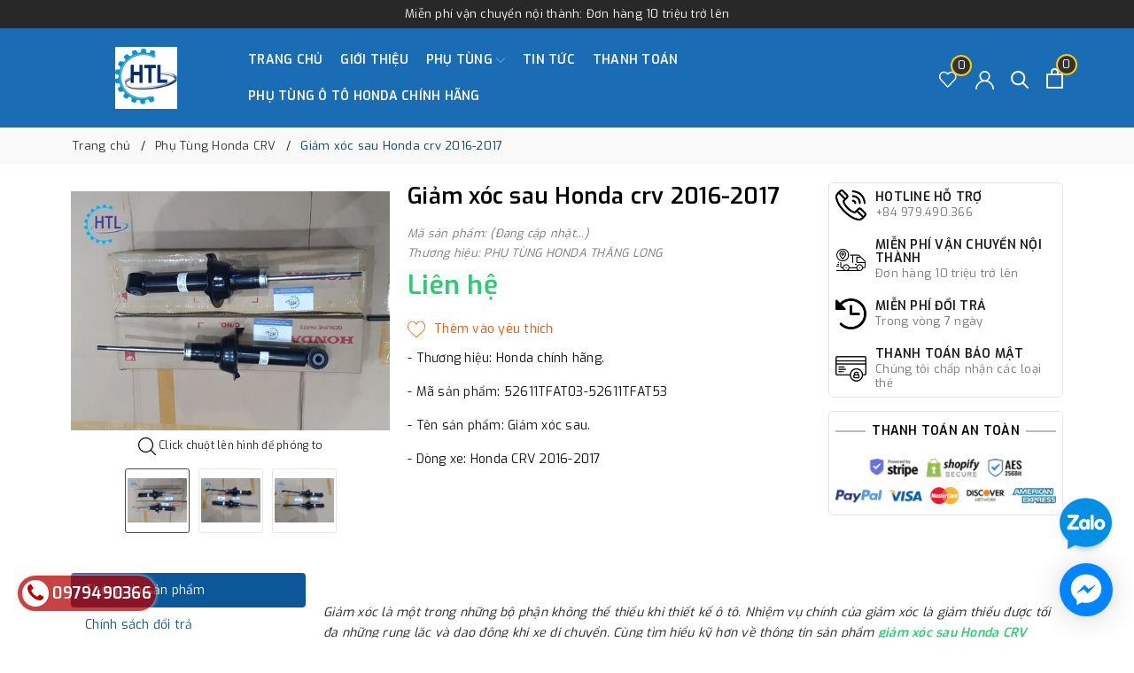

--- FILE ---
content_type: text/html; charset=utf-8
request_url: https://phutunghondathanglong.vn/giam-xoc-sau-honda-crv-2016-2017
body_size: 29579
content:
<!DOCTYPE html>
<html lang="vi" >
	<head>
		<!-- Google Tag Manager -->
<script>(function(w,d,s,l,i){w[l]=w[l]||[];w[l].push({'gtm.start':
new Date().getTime(),event:'gtm.js'});var f=d.getElementsByTagName(s)[0],
j=d.createElement(s),dl=l!='dataLayer'?'&l='+l:'';j.async=true;j.src=
'https://www.googletagmanager.com/gtm.js?id='+i+dl;f.parentNode.insertBefore(j,f);
})(window,document,'script','dataLayer','GTM-KT5DCPX');</script>
<!-- End Google Tag Manager -->
        <meta name="google-site-verification" content="FXPs0k2zbSd3MX3mmyyzMVawxMJ-GqmgEtiugyG5uLI" />
		<meta charset="UTF-8" />
		<meta name="viewport" content="width=device-width, initial-scale=1, maximum-scale=1">
		<meta name="theme-color" content="#0b5799" />
		<title>Giảm xóc sau Honda crv 2016-2017 (52611TFAT03-52611TFAT53) | PHỤ TÙNG HONDA THĂNG LONG</title>
		<meta name="description" content="Giảm xóc là một trong những bộ phận không thể thiếu khi thiết kế ô tô. Nhiệm vụ chính của giảm xóc là giảm thiểu được tối đa những rung lăc và dao động khi xe di chuyển. Cùng tìm hiểu kỹ hơn về thông tin sản phẩm giảm xóc sau Honda CRV 2016-2017 qua bài viết dưới đây của Phụ tùng Honda Thăng Long Thông tin sản phẩm - T">
		<meta name="keywords" content="Giảm xóc sau Honda crv 2016-2017, Phụ Tùng Honda CRV, PHỤ TÙNG HONDA THĂNG LONG, phutunghondathanglong.vn"/>		
		<link rel="canonical" href="https://phutunghondathanglong.vn/giam-xoc-sau-honda-crv-2016-2017"/>
		<link rel="dns-prefetch" href="https://phutunghondathanglong.vn">
		<link rel="dns-prefetch" href="//bizweb.dktcdn.net/">
		<link rel="dns-prefetch" href="//www.google-analytics.com/">
		<link rel="dns-prefetch" href="//www.googletagmanager.com/">
		<link rel="amphtml" href="https://phutunghondathanglong.vn/giam-xoc-sau-honda-crv-2016-2017?view=amp" />
		<meta name='revisit-after' content='1 days' />
		<meta name="robots" content="noodp,index,follow" />
		<meta name="theme-color" content="#0b5799" />
		<link rel="icon" href="//bizweb.dktcdn.net/100/231/526/themes/865951/assets/favicon.png?1750819895204" type="image/x-icon" />
		<link rel="apple-touch-icon" href="//bizweb.dktcdn.net/100/231/526/themes/865951/assets/favicon.png?1750819895204">
		
  <meta property="og:type" content="product">
  <meta property="og:title" content="Giảm x&#243;c sau Honda crv 2016-2017">
  
  <meta property="og:image" content="http://bizweb.dktcdn.net/thumb/grande/100/231/526/products/giam-xoc-sau-3.jpg?v=1650105827877">
  <meta property="og:image:secure_url" content="https://bizweb.dktcdn.net/thumb/grande/100/231/526/products/giam-xoc-sau-3.jpg?v=1650105827877">
  
  <meta property="og:image" content="http://bizweb.dktcdn.net/thumb/grande/100/231/526/products/giam-xoc-sau-1.jpg?v=1650105828827">
  <meta property="og:image:secure_url" content="https://bizweb.dktcdn.net/thumb/grande/100/231/526/products/giam-xoc-sau-1.jpg?v=1650105828827">
  
  <meta property="og:image" content="http://bizweb.dktcdn.net/thumb/grande/100/231/526/products/giam-xoc-sau-2.jpg?v=1650105831103">
  <meta property="og:image:secure_url" content="https://bizweb.dktcdn.net/thumb/grande/100/231/526/products/giam-xoc-sau-2.jpg?v=1650105831103">
  
  <meta property="og:price:amount" content="0₫">
  <meta property="og:price:currency" content="VND">


  <meta property="og:description" content="Giảm x&#243;c l&#224; một trong những bộ phận kh&#244;ng thể thiếu khi thiết kế &#244; t&#244;. Nhiệm vụ ch&#237;nh của giảm x&#243;c l&#224; giảm thiểu được tối đa những rung lăc v&#224; dao động khi xe di chuyển. C&#249;ng t&#236;m hiểu kỹ hơn về th&#244;ng tin sản phẩm giảm x&#243;c sau Honda CRV 2016-2017 qua b&#224;i viết dưới đ&#226;y của Phụ t&#249;ng Honda Thăng Long Th&#244;ng tin sản phẩm - T">

  <meta property="og:url" content="https://phutunghondathanglong.vn/giam-xoc-sau-honda-crv-2016-2017">
  <meta property="og:site_name" content="PHỤ TÙNG HONDA THĂNG LONG">
		<link rel="preload" as="style" type="text/css" href="//bizweb.dktcdn.net/100/231/526/themes/865951/assets/bootstrap.css?1750819895204" onload="this.rel='stylesheet'" />
		<link href="//bizweb.dktcdn.net/100/231/526/themes/865951/assets/bootstrap.css?1750819895204" rel="stylesheet" type="text/css" media="all" />
		<link rel="preload" as="style" type="text/css" href="//bizweb.dktcdn.net/100/231/526/themes/865951/assets/evo-main.scss.css?1750819895204" onload="this.rel='stylesheet'" />
		<link href="//bizweb.dktcdn.net/100/231/526/themes/865951/assets/evo-main.scss.css?1750819895204" rel="stylesheet" type="text/css" media="all" />
		
		
		
		
		
		
		
		
		
		
		<link rel="preload" as="style" type="text/css" href="//bizweb.dktcdn.net/100/231/526/themes/865951/assets/evo-products.scss.css?1750819895204" />
		<link href="//bizweb.dktcdn.net/100/231/526/themes/865951/assets/evo-products.scss.css?1750819895204" rel="stylesheet" type="text/css" media="all" />
		
		
		
		
		
		
		
		<script>
	var Bizweb = Bizweb || {};
	Bizweb.store = 'phutunghondathanglong.mysapo.net';
	Bizweb.id = 231526;
	Bizweb.theme = {"id":865951,"name":"Evo Fishing","role":"main"};
	Bizweb.template = 'product';
	if(!Bizweb.fbEventId)  Bizweb.fbEventId = 'xxxxxxxx-xxxx-4xxx-yxxx-xxxxxxxxxxxx'.replace(/[xy]/g, function (c) {
	var r = Math.random() * 16 | 0, v = c == 'x' ? r : (r & 0x3 | 0x8);
				return v.toString(16);
			});		
</script>
<script>
	(function () {
		function asyncLoad() {
			var urls = ["//bwstatistics.sapoapps.vn/genscript/script.js?store=phutunghondathanglong.mysapo.net","//static.zotabox.com/2/a/2aa4e84d16702341dd5487aced27e285/widgets.js?store=phutunghondathanglong.mysapo.net","//static.zotabox.com/2/a/2aa4e84d16702341dd5487aced27e285/widgets.js?store=phutunghondathanglong.mysapo.net","//static.zotabox.com/2/a/2aa4e84d16702341dd5487aced27e285/widgets.js?store=phutunghondathanglong.mysapo.net","https://googleshopping.sapoapps.vn/conversion-tracker/global-tag/2782.js?store=phutunghondathanglong.mysapo.net","https://googleshopping.sapoapps.vn/conversion-tracker/event-tag/2782.js?store=phutunghondathanglong.mysapo.net","https://google-shopping.sapoapps.vn/conversion-tracker/global-tag/4249.js?store=phutunghondathanglong.mysapo.net","https://google-shopping.sapoapps.vn/conversion-tracker/event-tag/4249.js?store=phutunghondathanglong.mysapo.net","//static.zotabox.com/2/a/2aa4e84d16702341dd5487aced27e285/widgets.js?store=phutunghondathanglong.mysapo.net","//static.zotabox.com/2/a/2aa4e84d16702341dd5487aced27e285/widgets.js?store=phutunghondathanglong.mysapo.net"];
			for (var i = 0; i < urls.length; i++) {
				var s = document.createElement('script');
				s.type = 'text/javascript';
				s.async = true;
				s.src = urls[i];
				var x = document.getElementsByTagName('script')[0];
				x.parentNode.insertBefore(s, x);
			}
		};
		window.attachEvent ? window.attachEvent('onload', asyncLoad) : window.addEventListener('load', asyncLoad, false);
	})();
</script>


<script>
	window.BizwebAnalytics = window.BizwebAnalytics || {};
	window.BizwebAnalytics.meta = window.BizwebAnalytics.meta || {};
	window.BizwebAnalytics.meta.currency = 'VND';
	window.BizwebAnalytics.tracking_url = '/s';

	var meta = {};
	
	meta.product = {"id": 25492784, "vendor": "", "name": "Giảm xóc sau Honda crv 2016-2017",
	"type": "", "price": 0 };
	
	
	for (var attr in meta) {
	window.BizwebAnalytics.meta[attr] = meta[attr];
	}
</script>

	
		<script src="/dist/js/stats.min.js?v=96f2ff2"></script>
	












		
		<script>var ProductReviewsAppUtil=ProductReviewsAppUtil || {};ProductReviewsAppUtil.store={name: 'PHỤ TÙNG HONDA THĂNG LONG'};</script>
		<script type="application/ld+json">
{
	"@context" : "http://schema.org",
  	"@type" : "Organization",
  	"legalName" : "PHỤ TÙNG HONDA THĂNG LONG",
  	"url" : "https://phutunghondathanglong.vn",
  	"contactPoint":[{
    	"@type" : "ContactPoint",
    	"telephone" : "+84 0979490366",
    	"contactType" : "customer service"
  	}],
  	"logo":"//bizweb.dktcdn.net/100/231/526/themes/865951/assets/logo.png?1750819895204",
  	"sameAs":[
  	"#",
    "#"
	]
}
</script>
<script type="application/ld+json">
    {
      "@context": "https://schema.org",
      "@type": "WebSite",
      "url": "https://phutunghondathanglong.vn",
      "potentialAction": {
        "@type": "SearchAction",
        "target": "https://phutunghondathanglong.vn/search?query={search_term_string}",
        "query-input": "required name=search_term_string"
      }
    }
</script>
		<link rel="preload" as="script" href="//bizweb.dktcdn.net/100/231/526/themes/865951/assets/jquery.js?1750819895204" />
		<script src="//bizweb.dktcdn.net/100/231/526/themes/865951/assets/jquery.js?1750819895204" type="text/javascript"></script>
		<script>
			$(document).ready(function ($) {
				awe_lazyloadImage();
			});
			function awe_lazyloadImage() {
				var ll = new LazyLoad({
					elements_selector: ".lazy",
					load_delay: 100,
					threshold: 0
				});
			} window.awe_lazyloadImage=awe_lazyloadImage;
		</script>
		<link rel="stylesheet" href="https://cdnjs.cloudflare.com/ajax/libs/font-awesome/4.7.0/css/font-awesome.min.css">
	</head>
	<body class="product">
		<!-- Google Tag Manager (noscript) -->
<noscript><iframe src="https://www.googletagmanager.com/ns.html?id=GTM-KT5DCPX"
height="0" width="0" style="display:none;visibility:hidden"></iframe></noscript>
<!-- End Google Tag Manager (noscript) -->
		<div class="top-header text-center">
	Miễn phí vận chuyển nội thành: Đơn hàng 10 triệu trở lên
</div>
<header class="header">
	<div class="container">
		<div class="row align-items-center">
			<div class="evo-header-flex-item header-fill d-sm-inline-block d-lg-none">
				<button class="menu-icon" aria-label="Menu" id="trigger-mobile" title="Menu">
					<svg viewBox="0 0 24 16">
						<path d="M0 15.985v-2h24v2H0zm0-9h24v2H0v-2zm0-7h24v2H0v-2z"></path>
					</svg>
				</button>
			</div>
			<div class="col-lg-2 col-md-2 header-logo evo-header-flex-item">
				<a href="/" class="logo-wrapper" title="PHỤ TÙNG HONDA THĂNG LONG">
					<img src="[data-uri]" data-src="//bizweb.dktcdn.net/100/231/526/themes/865951/assets/logo.png?1750819895204" alt="PHỤ TÙNG HONDA THĂNG LONG" class="lazy img-responsive mx-auto d-block" />
				</a>
			</div>
			<div class="col-lg-8 col-md-8 header-main-nav d-lg-block d-none">
				<ul id="nav" class="nav">
	
	
	
	
	<li class="nav-item ">
		<a class="nav-link" href="/" title="Trang chủ">Trang chủ</a>
	</li>
	
	
	
	
	<li class="nav-item ">
		<a class="nav-link" href="/gioi-thieu" title="Giới thiệu">Giới thiệu</a>
	</li>
	
	
	
	
	<li class=" nav-item has-childs  ">
		<a href="/collections/all" class="nav-link" title="Phụ Tùng">Phụ Tùng <svg xmlns="http://www.w3.org/2000/svg" xmlns:xlink="http://www.w3.org/1999/xlink" x="0px" y="0px" viewBox="0 0 490.656 490.656" style="enable-background:new 0 0 490.656 490.656;" xml:space="preserve" width="25px" height="25px"><path d="M487.536,120.445c-4.16-4.16-10.923-4.16-15.083,0L245.339,347.581L18.203,120.467c-4.16-4.16-10.923-4.16-15.083,0    c-4.16,4.16-4.16,10.923,0,15.083l234.667,234.667c2.091,2.069,4.821,3.115,7.552,3.115s5.461-1.045,7.531-3.136l234.667-234.667    C491.696,131.368,491.696,124.605,487.536,120.445z" data-original="#000000" class="active-path" data-old_color="#000000" fill="#141414"/></svg></a>
		
		<ul class="dropdown-menu">
			
			
			<li class="nav-item-lv2">
				<a class="nav-link" href="/phu-tung-honda-civic" title="Honda Civic">Honda Civic</a>
			</li>
			
			
			
			<li class="nav-item-lv2">
				<a class="nav-link" href="/phu-tung-honda-crv" title="Honda CRV">Honda CRV</a>
			</li>
			
			
			
			<li class="nav-item-lv2">
				<a class="nav-link" href="/phu-tung-honda-city" title="Honda City">Honda City</a>
			</li>
			
			
			
			<li class="nav-item-lv2">
				<a class="nav-link" href="/phu-tung-honda-accord" title="Honda Accord">Honda Accord</a>
			</li>
			
			
			
			<li class="nav-item-lv2">
				<a class="nav-link" href="/phu-tung-acura" title="Honda Acura">Honda Acura</a>
			</li>
			
			
			
			<li class="nav-item-lv2">
				<a class="nav-link" href="/phu-tu-ng-honda-brio" title="Honda Brio">Honda Brio</a>
			</li>
			
			
			
			<li class="nav-item-lv2">
				<a class="nav-link" href="/phu-tung-honda-hrv" title="Honda HRV">Honda HRV</a>
			</li>
			
			
			
			<li class="nav-item-lv2">
				<a class="nav-link" href="/phu-tung-honda-odyssey" title="Honda Odyssey">Honda Odyssey</a>
			</li>
			
			
			
			<li class="nav-item-lv2">
				<a class="nav-link" href="/phu-tung-honda-fit" title="Honda Fit">Honda Fit</a>
			</li>
			
			
			
			<li class="nav-item-lv2">
				<a class="nav-link" href="/phu-tung-honda-jazz" title="Honda Jazz">Honda Jazz</a>
			</li>
			
			
			
			<li class="nav-item-lv2">
				<a class="nav-link" href="/phu-tung-honda-brv" title="Honda BRV">Honda BRV</a>
			</li>
			
			
		</ul>
		
	</li>
	
	
	
	
	<li class="nav-item ">
		<a class="nav-link" href="/tin-tuc" title="Tin tức">Tin tức</a>
	</li>
	
	
	
	
	<li class="nav-item ">
		<a class="nav-link" href="/thanh-toan" title="Thanh toán">Thanh toán</a>
	</li>
	
	
	
	
	<li class="nav-item ">
		<a class="nav-link" href="https://phutungotohonda.net/" title="Phụ tùng ô tô Honda chính hãng">Phụ tùng ô tô Honda chính hãng</a>
	</li>
	
	
</ul>
			</div>
			<div class="col-lg-2 col-md-2 header-fill text-right evo-header-flex-item">
				<a href="" class="header-account header-wish-list d-lg-inline-block d-none" aria-label="Sản phẩm Yêu thích" title="Sản phẩm Yêu thích">
					<svg viewBox="0 0 512 512"><path d="M438.482,58.61c-24.7-26.549-59.311-41.655-95.573-41.711c-36.291,0.042-70.938,15.14-95.676,41.694l-8.431,8.909
			l-8.431-8.909C181.284,5.762,98.662,2.728,45.832,51.815c-2.341,2.176-4.602,4.436-6.778,6.778
			c-52.072,56.166-52.072,142.968,0,199.134l187.358,197.581c6.482,6.843,17.284,7.136,24.127,0.654
			c0.224-0.212,0.442-0.43,0.654-0.654l187.29-197.581C490.551,201.567,490.551,114.77,438.482,58.61z M413.787,234.226h-0.017
			L238.802,418.768L63.818,234.226c-39.78-42.916-39.78-109.233,0-152.149c36.125-39.154,97.152-41.609,136.306-5.484
			c1.901,1.754,3.73,3.583,5.484,5.484l20.804,21.948c6.856,6.812,17.925,6.812,24.781,0l20.804-21.931
			c36.125-39.154,97.152-41.609,136.306-5.484c1.901,1.754,3.73,3.583,5.484,5.484C453.913,125.078,454.207,191.516,413.787,234.226
			z"/></svg>
					<span class="js-wishlist-count"></span>
				</a>
				<a href="/account" class="header-account d-lg-inline-block d-none" aria-label="Tài khoản" title="Tài khoản">
					<svg viewBox="0 0 512 512"><path d="M437.02,330.98c-27.883-27.882-61.071-48.523-97.281-61.018C378.521,243.251,404,198.548,404,148    C404,66.393,337.607,0,256,0S108,66.393,108,148c0,50.548,25.479,95.251,64.262,121.962    c-36.21,12.495-69.398,33.136-97.281,61.018C26.629,379.333,0,443.62,0,512h40c0-119.103,96.897-216,216-216s216,96.897,216,216    h40C512,443.62,485.371,379.333,437.02,330.98z M256,256c-59.551,0-108-48.448-108-108S196.449,40,256,40    c59.551,0,108,48.448,108,108S315.551,256,256,256z" data-original="#222222" class="active-path" fill="#222222"/></svg>
				</a>
				<a href="javascript:void(0)" class="header-search" aria-label="Tìm kiếm" title="Tìm kiếm">
					<svg class="Icon Icon--search-desktop" viewBox="0 0 21 21">
						<g transform="translate(1 1)" stroke="currentColor" stroke-width="2" fill="none" fill-rule="evenodd" stroke-linecap="square">
							<path d="M18 18l-5.7096-5.7096"></path>
							<circle cx="7.2" cy="7.2" r="7.2"></circle>
						</g>
					</svg>
				</a>
				<a href="javascript:void(0)" class="evo-header-cart" aria-label="Xem giỏ hàng" title="Giỏ hàng">
					<svg viewBox="0 0 19 23">
						<path d="M0 22.985V5.995L2 6v.03l17-.014v16.968H0zm17-15H2v13h15v-13zm-5-2.882c0-2.04-.493-3.203-2.5-3.203-2 0-2.5 1.164-2.5 3.203v.912H5V4.647C5 1.19 7.274 0 9.5 0 11.517 0 14 1.354 14 4.647v1.368h-2v-.912z" fill="#fff"></path>
					</svg>
					<span class="count_item_pr">0</span>
				</a>
			</div>
		</div>
	</div>
</header>
		






<section class="bread-crumb">
	<div class="container">
		<ul class="breadcrumb" itemscope itemtype="https://schema.org/BreadcrumbList">					
			<li class="home" itemprop="itemListElement" itemscope itemtype="https://schema.org/ListItem">
				<a itemprop="item" href="/" title="Trang chủ">
					<span itemprop="name">Trang chủ</span>
					<meta itemprop="position" content="1" />
				</a>
			</li>
			
			
			<li itemprop="itemListElement" itemscope itemtype="https://schema.org/ListItem">
				<a itemprop="item" href="/phu-tung-honda-crv" title="Phụ Tùng Honda CRV">
					<span itemprop="name">Phụ Tùng Honda CRV</span>
					<meta itemprop="position" content="2" />
					
				</a>
			</li>
			
			<li itemprop="itemListElement" itemscope itemtype="https://schema.org/ListItem">
				<strong>
					<span itemprop="name">Giảm x&#243;c sau Honda crv 2016-2017</span>
					<meta itemprop="position" content="3" />
				</strong>
			</li>
			
		</ul>
	</div>
</section>
<section class="product product-margin" itemscope itemtype="http://schema.org/Product">	
	<meta itemprop="mpn" content="25492784" />
	<meta itemprop="image" content="https://bizweb.dktcdn.net/thumb/grande/100/231/526/products/giam-xoc-sau-3.jpg?v=1650105827877">
	<meta itemprop="description" content="&nbsp;

Giảm xóc là một trong những bộ phận không thể thiếu khi thiết kế ô tô. Nhiệm vụ chính của giảm xóc là giảm thiểu được tối đa những rung lăc và dao động khi xe di chuyển. Cùng tìm hiểu kỹ hơn về thông tin sản phẩm giảm xóc sau Honda CRV 2016-2017 qua bài viết dưới đây của Phụ tùng Honda Th...">
	<meta itemprop="name" content="Giảm x&#243;c sau Honda crv 2016-2017">
	<div class="container">
		<div class="mobile-title-head d-block d-sm-none text-center">Giảm x&#243;c sau Honda crv 2016-2017</div>
		<div class="details-product product-bottom row">
			<div class="col-lg-4 col-md-6 col-sm-12 col-12">
				<div class="product-image-block">
					
					<div class="slider-big-video clearfix margin-bottom-10">
						<div class="slider slider-for">
							
							<a href="//bizweb.dktcdn.net/thumb/1024x1024/100/231/526/products/giam-xoc-sau-3.jpg?v=1650105827877" title="Click để xem">
								<img src="[data-uri]" data-lazy="//bizweb.dktcdn.net/thumb/large/100/231/526/products/giam-xoc-sau-3.jpg?v=1650105827877" alt="Giảm x&#243;c sau Honda crv 2016-2017" data-image="https://bizweb.dktcdn.net/100/231/526/products/giam-xoc-sau-3.jpg?v=1650105827877" class="img-responsive mx-auto d-block">
							</a>
							
							<a href="//bizweb.dktcdn.net/thumb/1024x1024/100/231/526/products/giam-xoc-sau-1.jpg?v=1650105828827" title="Click để xem">
								<img src="[data-uri]" data-lazy="//bizweb.dktcdn.net/thumb/large/100/231/526/products/giam-xoc-sau-1.jpg?v=1650105828827" alt="Giảm x&#243;c sau Honda crv 2016-2017" data-image="https://bizweb.dktcdn.net/100/231/526/products/giam-xoc-sau-1.jpg?v=1650105828827" class="img-responsive mx-auto d-block">
							</a>
							
							<a href="//bizweb.dktcdn.net/thumb/1024x1024/100/231/526/products/giam-xoc-sau-2.jpg?v=1650105831103" title="Click để xem">
								<img src="[data-uri]" data-lazy="//bizweb.dktcdn.net/thumb/large/100/231/526/products/giam-xoc-sau-2.jpg?v=1650105831103" alt="Giảm x&#243;c sau Honda crv 2016-2017" data-image="https://bizweb.dktcdn.net/100/231/526/products/giam-xoc-sau-2.jpg?v=1650105831103" class="img-responsive mx-auto d-block">
							</a>
							
						</div>
						<p class="txt-static">
							<svg viewBox="0 0 451 451" style="width:20px;"> <g fill="#000"> <path d="M447.05,428l-109.6-109.6c29.4-33.8,47.2-77.9,47.2-126.1C384.65,86.2,298.35,0,192.35,0C86.25,0,0.05,86.3,0.05,192.3 s86.3,192.3,192.3,192.3c48.2,0,92.3-17.8,126.1-47.2L428.05,447c2.6,2.6,6.1,4,9.5,4s6.9-1.3,9.5-4 C452.25,441.8,452.25,433.2,447.05,428z M26.95,192.3c0-91.2,74.2-165.3,165.3-165.3c91.2,0,165.3,74.2,165.3,165.3 s-74.1,165.4-165.3,165.4C101.15,357.7,26.95,283.5,26.95,192.3z"></path> </g> </svg>
							Click chuột lên hình để phóng to
						</p>
					</div>
					<div class="slider-has-video clearfix">
						<div class="slider slider-nav">
							
							<div class="fixs">
								<img class="lazy" src="[data-uri]" data-src="https://bizweb.dktcdn.net/100/231/526/products/giam-xoc-sau-3.jpg?v=1650105827877" alt="Giảm x&#243;c sau Honda crv 2016-2017" data-image="https://bizweb.dktcdn.net/100/231/526/products/giam-xoc-sau-3.jpg?v=1650105827877" />
							</div>
							
							<div class="fixs">
								<img class="lazy" src="[data-uri]" data-src="https://bizweb.dktcdn.net/100/231/526/products/giam-xoc-sau-1.jpg?v=1650105828827" alt="Giảm x&#243;c sau Honda crv 2016-2017" data-image="https://bizweb.dktcdn.net/100/231/526/products/giam-xoc-sau-1.jpg?v=1650105828827" />
							</div>
							
							<div class="fixs">
								<img class="lazy" src="[data-uri]" data-src="https://bizweb.dktcdn.net/100/231/526/products/giam-xoc-sau-2.jpg?v=1650105831103" alt="Giảm x&#243;c sau Honda crv 2016-2017" data-image="https://bizweb.dktcdn.net/100/231/526/products/giam-xoc-sau-2.jpg?v=1650105831103" />
							</div>
							
						</div>
					</div>
					
				</div>
				
			</div>
			<div class="col-lg-5 col-md-6 col-sm-12 col-12 details-pro">
				<div class="product-top clearfix">
					<h1 class="title-head d-none d-sm-block">Giảm x&#243;c sau Honda crv 2016-2017</h1>
					
					<div class="sku-product clearfix">
						<span class="variant-sku" itemprop="sku" content="Đang cập nhật">Mã sản phẩm: (Đang cập nhật...)</span>
						<span itemprop="brand" itemtype="http://schema.org/Brand" itemscope><meta itemprop="name" content="PHỤ TÙNG HONDA THĂNG LONG" />Thương hiệu: PHỤ TÙNG HONDA THĂNG LONG</span>
					</div>
				</div>
				<div itemprop="offers" itemtype="http://schema.org/Offer" itemscope>
					<link itemprop="url" href="https://phutunghondathanglong.vn/giam-xoc-sau-honda-crv-2016-2017" />
					
					
					<meta itemprop="availability" content="http://schema.org/InStock" />
					
					<meta itemprop="priceValidUntil" content="2030-11-05" />
					<div itemprop="seller" itemtype="http://schema.org/Organization" itemscope>
						<meta itemprop="name" content="PHỤ TÙNG HONDA THĂNG LONG" />
					</div>
					<div class="price-box clearfix">
						
						<div class="special-price">
							<span class="price product-price">Liên hệ </span>
							<meta itemprop="price" content="0">
							<meta itemprop="priceCurrency" content="VND">
						</div> <!-- Hết hàng -->
						
					</div>
				</div>
				<div class="form-product">
					<form enctype="multipart/form-data" id="add-to-cart-form" action="/cart/add" method="post" class="clearfix form-inline">
						
						<div class="box-variant clearfix  d-none ">
							
							<input type="hidden" name="variantId" value="63563766" />
							
						</div>
						<div class="clearfix form-group d-none ">
							<div class="qty-ant clearfix custom-btn-number ">
								<label class="d-none">Số lượng:</label>
								<div class="custom custom-btn-numbers form-control">		
									<button onclick="var result = document.getElementById('qty'); var qty = result.value; if( !isNaN(qty) & qty > 1 ) result.value--;return false;" class="btn-minus btn-cts" type="button">–</button>
									<input aria-label="Số lượng" type="text" class="qty input-text" id="qty" name="quantity" size="4" value="1" maxlength="3" onkeypress="if ( isNaN(this.value + String.fromCharCode(event.keyCode) )) return false;" onchange="if(this.value == 0)this.value=1;" />
									<button onclick="var result = document.getElementById('qty'); var qty = result.value; if( !isNaN(qty)) result.value++;return false;" class="btn-plus btn-cts" type="button">+</button>
								</div>
							</div>
							<div class="btn-mua">
																	
								<button type="submit" data-role='addtocart' class="btn btn-lg btn-gray btn-cart btn_buy add_to_cart">Thêm vào giỏ</button>
								
							</div>
						</div>
					</form>
					<div class="product-wish">
						<button type="button" class="favorites-btn js-btn-wishlist js-favorites js-favorites-heart" title="Thêm vào danh sách yêu thích" data-handle="giam-xoc-sau-honda-crv-2016-2017">
							<svg xmlns='http://www.w3.org/2000/svg' xmlns:xlink='http://www.w3.org/1999/xlink' x='0px' y='0px' viewBox='0 0 51.997 51.997' style='enable-background:new 0 0 51.997 51.997;' xml:space='preserve'><path d='M51.911,16.242C51.152,7.888,45.239,1.827,37.839,1.827c-4.93,0-9.444,2.653-11.984,6.905c-2.517-4.307-6.846-6.906-11.697-6.906c-7.399,0-13.313,6.061-14.071,14.415c-0.06,0.369-0.306,2.311,0.442,5.478c1.078,4.568,3.568,8.723,7.199,12.013l18.115,16.439l18.426-16.438c3.631-3.291,6.121-7.445,7.199-12.014C52.216,18.553,51.97,16.611,51.911,16.242z M49.521,21.261c-0.984,4.172-3.265,7.973-6.59,10.985L25.855,47.481L9.072,32.25c-3.331-3.018-5.611-6.818-6.596-10.99c-0.708-2.997-0.417-4.69-0.416-4.701l0.015-0.101C2.725,9.139,7.806,3.826,14.158,3.826c4.687,0,8.813,2.88,10.771,7.515l0.921,2.183l0.921-2.183c1.927-4.564,6.271-7.514,11.069-7.514c6.351,0,11.433,5.313,12.096,12.727C49.938,16.57,50.229,18.264,49.521,21.261z'/></svg>
						</button>
					</div>
					
					<div class="clearfix"></div>
					<div class="evo-summary margin-top-10">
						<p dir="ltr" role="presentation">- Thương hiệu: Honda chính hãng.</p>
<p dir="ltr" role="presentation">- Mã sản phẩm:&nbsp;52611TFAT03-52611TFAT53</p>
<p dir="ltr" role="presentation">- Tên sản phẩm: Giảm xóc sau.</p>
<p dir="ltr" role="presentation">- Dòng xe: Honda CRV 2016-2017</p>
					</div>
					
				</div>
			</div>
			<div class="col-lg-3 d-none d-lg-block">
				<div class="tt-services-aside">
					
					
					
					
					
					<a href="tel:0979.490.366" class="tt-services-block" title="Hotline Hỗ Trợ">
						<img src="[data-uri]" data-src="//bizweb.dktcdn.net/100/231/526/themes/865951/assets/feature_search_image_1.png?1750819895204" alt="Hotline Hỗ Trợ" class="lazy img-responsive" />
						<div class="tt-col-description">
							<span class="tt-title">Hotline Hỗ Trợ</span>
							<p>+84 979.490.366</p>
						</div>
					</a>
					
					
					
					
					
					<a href="#" class="tt-services-block" title="Miễn phí vận chuyển nội thành">
						<img src="[data-uri]" data-src="//bizweb.dktcdn.net/100/231/526/themes/865951/assets/feature_search_image_2.png?1750819895204" alt="Miễn phí vận chuyển nội thành" class="lazy img-responsive" />
						<div class="tt-col-description">
							<span class="tt-title">Miễn phí vận chuyển nội thành</span>
							<p>Đơn hàng 10 triệu trở lên</p>
						</div>
					</a>
					
					
					
					
					
					<a href="#" class="tt-services-block" title="Miễn phí đổi trả">
						<img src="[data-uri]" data-src="//bizweb.dktcdn.net/100/231/526/themes/865951/assets/feature_search_image_3.png?1750819895204" alt="Miễn phí đổi trả" class="lazy img-responsive" />
						<div class="tt-col-description">
							<span class="tt-title">Miễn phí đổi trả</span>
							<p>Trong vòng 7 ngày</p>
						</div>
					</a>
					
					
					
					
					
					<a href="#" class="tt-services-block" title="Thanh toán bảo mật">
						<img src="[data-uri]" data-src="//bizweb.dktcdn.net/100/231/526/themes/865951/assets/feature_search_image_4.png?1750819895204" alt="Thanh toán bảo mật" class="lazy img-responsive" />
						<div class="tt-col-description">
							<span class="tt-title">Thanh toán bảo mật</span>
							<p>Chúng tôi chấp nhận các loại thẻ</p>
						</div>
					</a>
					
				</div>
				<div class="tt-services-aside">
					<div class="payment-title">
						<span>Thanh toán an toàn</span>
					</div>
					<img src="[data-uri]" data-src="//bizweb.dktcdn.net/100/231/526/themes/865951/assets/product_payment.jpg?1750819895204" alt="Thanh toán an toàn" class="lazy img-responsive mx-auto d-block margin-bottom-5" />
				</div>
			</div>
		</div>
		<div class="row evo-product-tabs">
			<div class="col-md-3">
				<div class="nav flex-column nav-pills" id="v-pills-tab" role="tablist" aria-orientation="vertical">
					<a class="nav-link active" id="v-pills-home-tab" data-toggle="pill" href="#v-pills-home" role="tab" aria-controls="v-pills-home" aria-selected="true">Thông tin sản phẩm</a>
					
					
					<a class="nav-link" id="v-pills-messages-tab" data-toggle="pill" href="#v-pills-messages" role="tab" aria-controls="v-pills-messages" aria-selected="false">Chính sách đổi trả</a>
					
					
					<a class="nav-link" id="v-pills-settings-tab" data-toggle="pill" href="#v-pills-settings" role="tab" aria-controls="v-pills-settings" aria-selected="false">Hướng dẫn bảo quản</a>
					
					
				</div>
			</div>
			<div class="col-md-9">
				<div class="tab-content" id="v-pills-tabContent">
					<div class="tab-pane fade show active" id="v-pills-home" role="tabpanel" aria-labelledby="v-pills-home-tab">
						<p>&nbsp;</p>
<p><meta charset="utf-8" /></p>
<p dir="ltr"><em>Giảm xóc là một trong những bộ phận không thể thiếu khi thiết kế ô tô. Nhiệm vụ chính của giảm xóc là giảm thiểu được tối đa những rung lăc và dao động khi xe di chuyển. Cùng tìm hiểu kỹ hơn về thông tin sản phẩm <strong><a href="https://phutunghondathanglong.vn/giam-xoc-sau-honda-crv-2016-2017"><span style="color:#2ecc71;">giảm xóc sau Honda CRV 2016-2017</span></a></strong> qua bài viết dưới đây của <strong><a href="https://phutunghondathanglong.vn/" target="_blank"><span style="color:#2ecc71;">Phụ tùng Honda Thăng Long</span></a></strong></em></p>
<h2 dir="ltr"><strong>Thông tin sản phẩm</strong></h2>
<p dir="ltr" role="presentation">- Thương hiệu: Honda chính hãng.</p>
<p dir="ltr" role="presentation">- Mã sản phẩm:&nbsp;52611TFAT03-52611TFAT53</p>
<p dir="ltr" role="presentation">- Tên sản phẩm: Giảm xóc sau.</p>
<p dir="ltr" role="presentation">- Dòng xe: Honda CRV 2016-2017</p>
<p dir="ltr" role="presentation" style="text-align: center;"><img data-thumb="original" original-height="450" original-width="600" src="//bizweb.dktcdn.net/100/231/526/files/giam-xoc-sau-1.jpg?v=1650105629391" /></p>
<h2 dir="ltr"><strong>Mô tả sản phẩm</strong></h2>
<p dir="ltr" role="presentation">- Giảm xóc sau là một bộ phận được thiết kế trong hệ thống treo của xe ô tô. Bộ phận này có nhiệm vụ triệt tiêu những rung động mạnh khi xe di chuyển qua các cung đường xấu, ổ gà,…mang lại cảm giác thoải mái cho người ngồi trên xe.</p>
<p dir="ltr" role="presentation">- Ngoài ra, giảm xóc sau ô tô còn có chức năng&nbsp; đảm bảo an toàn và hạn chế nguy cơ xảy ra tai nạn cho người sử dụng. Bởi tuy bạn nhìn bằng mắt thường thất đường rất bằng phẳng nhưng trên thực tế, các điểm trên mặt đường luôn có sự chênh lệch nhất định về cao độ, khiến điểm tiếp xúc giữa bánh xe và mặt đường không đồng đều. Gây ra tình trạng rung lắc và gây nguy hiểm cho người ngồi trên ô tô.</p>
<h2 dir="ltr"><strong>Dấu hiệu nhận biết giảm xóc sau ô tô gặp trục trặc</strong></h2>
<p dir="ltr" role="presentation">- Khi phanh gấp, đầu xe bị nhún xuống mạnh.</p>
<p dir="ltr" role="presentation">- Xe bị trượt và chệch hướng.</p>
<p dir="ltr" role="presentation">- Xe rung, lắc lư mạnh khi di chuyển.</p>
<p dir="ltr" role="presentation">- Xe chảy dầu và phát ra tiếng kêu bất thường.</p>
<p dir="ltr" role="presentation">- Lốp mòn không đều.</p>
<p dir="ltr" role="presentation" style="text-align: center;"><img data-thumb="original" original-height="450" original-width="600" src="//bizweb.dktcdn.net/100/231/526/files/giam-xoc-sau-2.jpg?v=1650105666474" /></p>
<p dir="ltr"><strong>Có thể bạn quan tâm:</strong></p>
<p dir="ltr"><em><strong><span style="color:#2ecc71;">-&nbsp;</span><a href="https://phutunghondathanglong.vn/nap-capo-honda-crv-2018-chinh-hang" target="_blank"><span style="color:#2ecc71;">Nắp capô Honda CRV 2018 chính hãng</span></a></strong></em></p>
<p dir="ltr"><em><strong><span style="color:#2ecc71;">-&nbsp;</span><a href="https://phutunghondathanglong.vn/khoa-cua-hau-honda-crv-2018-2021-chinh-hang" target="_blank"><span style="color:#2ecc71;">Khóa của hậu Honda CRV 2018-2021 chính hãng</span></a></strong></em></p>
<p dir="ltr"><em><strong><span style="color:#2ecc71;">-&nbsp;</span><a href="https://phutunghondathanglong.vn/den-pha-honda-crv-2019-2020"><span style="color:#2ecc71;">Đèn pha Honda CRV 2019 - 2020</span></a></strong></em></p>
<h2 dir="ltr"><strong>Cách phân biệt hàng chính hãng với hàng nhái</strong></h2>
<p dir="ltr">Để phân biệt được hàng chính hãng với hàng nhái, khách hàng lưu ý một số vấn đề sau:&nbsp;</p>
<p dir="ltr">- Tem nhãn: Theo đúng tiêu chuẩn của hãng</p>
<p dir="ltr">- Bao bì: sản phẩm được đựng trong hộp theo tiêu chuẩn của Honda</p>
<p dir="ltr">- Đường nét sản phẩm sắc sảo, rõ nét, không có nhựa thừa, không trầy xước.</p>
<p dir="ltr">Tuy nhiên, nhiều đơn vị làm hàng nhái vô cùng tinh vi, những khách hàng không am hiểu về phụ tùng sẽ rất khó để phân biệt được. Chính vì vậy, cách tốt nhất là lựa chọn đơn vị phân phối uy tín.</p>
<p dir="ltr" style="text-align: center;"><img data-thumb="original" original-height="450" original-width="600" src="//bizweb.dktcdn.net/100/231/526/files/giam-xoc-sau-3.jpg?v=1650105688615" /></p>
<h2 dir="ltr"><strong>Đơn vị cung cấp phụ tùng ô tô tốt nhất</strong></h2>
<p dir="ltr"><strong><a href="https://phutunghondathanglong.vn/" target="_blank"><span style="color:#2ecc71;">Phụ tùng ô tô Honda Thăng Long</span></a></strong>&nbsp;là một trong những đơn vị hàng đầu về lĩnh vực phụ tùng Honda nói riêng và phụ tùng ô tô nói chung. Tại đây, chúng tôi dành những chính sách bán hàng tốt nhất cho khách hàng:&nbsp;</p>
<p dir="ltr">- Sản phẩm đổi trả trong vòng 7 ngày</p>
<p dir="ltr">- Sản phẩm được bảo hành mới 100%, đúng nguồn gốc xuất xứ như đã cam kết</p>
<p dir="ltr">- Sản phẩm được bảo hành lắp lên</p>
<p dir="ltr">Hãy liên hệ với Honda Thăng Long để được tư vấn và đặt hàng với giá tốt nhất.</p>
					</div>
					
					
					<div class="tab-pane fade" id="v-pills-messages" role="tabpanel" aria-labelledby="v-pills-messages-tab">
						
						
						
						
						
						
						
						
						
						<p>Tham khảo thêm thông tin tại <a href="/chinh-sach-hoan-tra" title="chính sách đổi trả hàng">chính sách đổi trả hàng</a></p>
						
					</div>
					
					
					<div class="tab-pane fade" id="v-pills-settings" role="tabpanel" aria-labelledby="v-pills-settings-tab">
						
						
						
						<p style="text-align: center;"><span style="font-size:20px;"><strong><span style="color:#ff0000;">CÔNG TY CỔ PHẦN KINH DOANH&nbsp;</span><a href="https://phutunghondathanglong.vn/"><span style="color:#ff0000;">PHỤ TÙNG Ô TÔ&nbsp;THĂNG LONG XIN KÍNH CHÀO QUÝ KHÁCH</span></a></strong></span></p>
<p style="text-align: center;"><span style="font-size:16px;"><span style="color:#3498db;">Sự phát triển của</span></span><span style="font-size:18px;"><span style="color:#3498db;"> </span><a href="http://www.phutungotohonda.net/bai-viet/tin-tuc.html"><span style="color:#ff3333;">nghành công nghiệp ô tô</span></a></span><span style="font-size:16px;"><span style="color:#3498db;"> ngày nay rất mạnh&nbsp;mẽ, bởi thế nó kéo theo đó là sự bùng nổ của lĩnh vực kinh doanh, </span></span><span style="font-size:18px;"><a href="http://www.phutungotohonda.net/"><span style="color:#ff3333;">phân phối phụ tùng ô tô</span></a></span><span style="font-size:16px;"><span style="color:#3498db;">. Sự lựa chọn mua <a href="https://phutunghondathanglong.vn/">phụ tùng ô tô</a>&nbsp;của Quý khách hàng&nbsp;ngày càng trở nên đa dạng, phong phú. Nhưng chính sự đa dạng của thị trường đó lại mang đến những ẩn họa khôn lường. Ngày càng có nhiều vụ tai nạn thương tâm, không đáng có liên quan đến việc thay thế, lắp đặt phụ tùng giả, hàng kém chất lượng.</span></span></p>
<p style="text-align: center;"><span style="font-size:16px;"><span style="color:#3498db;">Thấu hiểu được điều đó,</span></span><strong><span style="font-size:18px;"><a href="https://phutunghondathanglong.vn/"><span style="color:#e74c3c;"> </span><span style="color:#ff3333;">Phụ tùng Honda Thăng Long</span></a></span></strong><span style="font-size:16px;"><span style="color:#3498db;"> được thành lập với sứ mệnh mang&nbsp;đến&nbsp;quý khách hàng những sản phẩm </span></span><span style="font-size:18px;"><a href="https://phutunghondathanglong.vn/collections/all"><span style="color:#ff3300;">phụ tùng ô tô Honda&nbsp;chính hãng</span></a></span><span style="font-size:16px;"><span style="color:#3498db;"><span style="font-size:18px;">;</span> với chất lượng cao nhất, đáp ứng nhiều chỉ tiêu chất lượng quốc tế;&nbsp;tạo dựng uy tín, niềm tin với Quý khách hàng</span></span></p>
<p style="text-align: center;"><span style="font-size:16px;"><span style="color:#3498db;">Là đơn vị đi đầu trong lĩnh vực nhập khẩu, phân phối và kinh doanh</span></span><span style="font-size:18px;"><a href="http://www.phutungotohonda.net/san-pham.html"><span style="color:#e74c3c;"> </span><strong><span style="color:#ff3333;">Phụ tùng ô tô Honda chính hãng</span></strong></a></span><span style="font-size:16px;"><span style="color:#3498db;">, chúng tôi luôn mang đến cho Quý khách hàng sản phẩm<a href="https://phutunghondathanglong.vn/">&nbsp;</a></span></span><span style="font-size:18px;"><a href="https://phutunghondathanglong.vn/"><span style="color:#ff3333;">phụ tùng ô tô&nbsp;</span></a></span><a href="https://phutunghondathanglong.vn/"><span style="font-size:18px;"><font color="#ff3333">honda</font></span></a><span style="font-size:16px;"><span style="color:#3498db;">&nbsp;của những dòng xe Honda mới nhất, với giá cả cạnh tranh nhất. Được xây dựng dựa trên đội ngũ tư vấn nhiệt tình, am hiểu sâu sắc về kỹ thuật, nơi Quý khách hàng đặt trọn niềm tin.<br />
( phụ tùng ô tô honda Thăng&nbsp;Long, <em><strong><span style="background-color:#e74c3c;">c</span><a href="https://phutunghondathanglong.vn/"><span style="background-color:#e74c3c;">huyên cung cấp phụ tùng ô tô honda chính hãng</span></a><span style="background-color:#e74c3c;">&nbsp;</span></strong></em>)</span></span></p>
<p style="text-align: center;"><span style="font-size:20px;"><a href="https://phutunghondathanglong.vn/"><span style="color:#ff0000;"><strong>PHỤ TÙNG HONDA THĂNG LONG</strong></span><br />
<span style="color:#ff0000;"><strong>UY TÍN LÀM NÊN THƯƠNG HIỆU</strong></span></a></span><br />
&nbsp;</p>
<p style="text-align: center;"><span style="font-size:18px;"><span style="color:#c0392b;"><em><strong>Hotline:</strong></em></span>&nbsp;<strong>0904.81.68.99 - 0979.490.366 - 0973.672.793&nbsp;- 09345.13699 - 0909.81.68.99</strong></span><br />
&nbsp;</p>
<p style="text-align: center;"><span style="font-size:18px;"><strong><a href="https://phutunghondathanglong.vn/"><span style="color:#2980b9;">http://www.phutunghondathanglong.vn/</span></a></strong></span><br />
&nbsp;</p>
<p style="text-align: center;"><span style="font-size:18px;"><strong><a href="https://phutunghondathanglong.vn/"><span style="color:#2980b9;">http://www.phutungotohonda.net/</span></a></strong></span><br />
&nbsp;</p>
<p style="text-align: center;"><span style="font-size:18px;">Email:&nbsp;<strong>hondathanglong@gmail.com</strong></span></p>
<p style="text-align: center;"><span style="font-size:18px;"><strong>&nbsp;</strong></span></p>
<p style="text-align: center;">&nbsp;</p>
						
						
					</div>
					
					
				</div>
			</div>
		</div>
	</div>
	
	
	
	
	
	
						
	
	<div class="container product-gray product_recent">
		<div class="row">
			<div class="col-lg-12 related-product">
				<div class="home-title">
					<h2><a href="/phu-tung-honda-crv" title="Sản phẩm liên quan">Sản phẩm liên quan</a></h2>
				</div>
				<div class="evo-owl-product clearfix slick-frame">
					
					
					<div class="evo-slick">
						 
<div class="evo-product-block-item">
	<a href="/bo-mat-ga-lang-honda-crv-2023-2025" class="evo-image-pro product-item-photo" title="Bộ mặt ga lăng Honda CRV 2023 - 2025">
		<img class="lazy" src="[data-uri]" data-src="//bizweb.dktcdn.net/thumb/medium/100/231/526/products/bo-mat-ga-lang-honda-crv-2023-2024-2025.jpg?v=1761983193190" alt="Bộ mặt ga lăng Honda CRV 2023 - 2025" />
		
		<img class="lazy" src="[data-uri]" data-src="//bizweb.dktcdn.net/thumb/medium/100/231/526/products/bo-mat-ga-lang-honda-crv-2023-2024-2025-1.jpg?v=1761983193973" alt="Bộ mặt ga lăng Honda CRV 2023 - 2025" />
		
	</a>
	
	<div class="sapo-product-reviews-badge" data-id="61946579"></div>
	<a href="/bo-mat-ga-lang-honda-crv-2023-2025" title="Bộ mặt ga lăng Honda CRV 2023 - 2025" class="title">Bộ mặt ga lăng Honda CRV 2023 - 2025</a>
	<div class="price-box">
		
		<span class="price">Liên hệ</span>
		
	</div>
</div>
					</div>
					
					
					
					<div class="evo-slick">
						 
<div class="evo-product-block-item">
	<a href="/quat-gian-lanh-trong-xe-honda-crv-2018-2025" class="evo-image-pro product-item-photo" title="Quạt gi&#224;n lạnh trong xe Honda CRV 2018 - 2025">
		<img class="lazy" src="[data-uri]" data-src="//bizweb.dktcdn.net/thumb/medium/100/231/526/products/quat-gian-lanh-trong-xe-honda-crv-2018-2019-2020-2021-2022-2023-2024.jpg?v=1760690799387" alt="Quạt gi&#224;n lạnh trong xe Honda CRV 2018 - 2025" />
		
		<img class="lazy" src="[data-uri]" data-src="//bizweb.dktcdn.net/thumb/medium/100/231/526/products/quat-gian-lanh-trong-xe-honda-crv-2018-2019-2020-2021-2022-2023-2024-2025.jpg?v=1760690800123" alt="Quạt gi&#224;n lạnh trong xe Honda CRV 2018 - 2025" />
		
	</a>
	
	<div class="sapo-product-reviews-badge" data-id="60834988"></div>
	<a href="/quat-gian-lanh-trong-xe-honda-crv-2018-2025" title="Quạt gi&#224;n lạnh trong xe Honda CRV 2018 - 2025" class="title">Quạt gi&#224;n lạnh trong xe Honda CRV 2018 - 2025</a>
	<div class="price-box">
		
		<span class="price">Liên hệ</span>
		
	</div>
</div>
					</div>
					
					
					
					<div class="evo-slick">
						 
<div class="evo-product-block-item">
	<a href="/cam-bien-gat-mua-honda-crv-2016-2017" class="evo-image-pro product-item-photo" title="Cảm biến gạt mưa Honda CRV 2016 - 2017">
		<img class="lazy" src="[data-uri]" data-src="//bizweb.dktcdn.net/thumb/medium/100/231/526/products/cam-bien-gat-mua-honda-crv-2016-2017-1.jpg?v=1760499757770" alt="Cảm biến gạt mưa Honda CRV 2016 - 2017" />
		
		<img class="lazy" src="[data-uri]" data-src="//bizweb.dktcdn.net/thumb/medium/100/231/526/products/cam-bien-gat-mua-honda-crv-2016-2017.jpg?v=1760499757770" alt="Cảm biến gạt mưa Honda CRV 2016 - 2017" />
		
	</a>
	
	<div class="sapo-product-reviews-badge" data-id="60705086"></div>
	<a href="/cam-bien-gat-mua-honda-crv-2016-2017" title="Cảm biến gạt mưa Honda CRV 2016 - 2017" class="title">Cảm biến gạt mưa Honda CRV 2016 - 2017</a>
	<div class="price-box">
		
		<span class="price">Liên hệ</span>
		
	</div>
</div>
					</div>
					
					
					
					<div class="evo-slick">
						 
<div class="evo-product-block-item">
	<a href="/cam-bien-luu-luong-khi-nap-maf-honda-crv-2008-2017" class="evo-image-pro product-item-photo" title="Cảm biến lưu lượng kh&#237; nạp ( MAF ) Honda CRV 2008 - 2017">
		<img class="lazy" src="[data-uri]" data-src="//bizweb.dktcdn.net/thumb/medium/100/231/526/products/cam-bien-luu-luong-khi-nap-honda-crv-2008-2009-2010-2011-2012-2013-2014-2015-2016.jpg?v=1759219526233" alt="Cảm biến lưu lượng kh&#237; nạp ( MAF ) Honda CRV 2008 - 2017" />
		
		<img class="lazy" src="[data-uri]" data-src="//bizweb.dktcdn.net/thumb/medium/100/231/526/products/cam-bien-luu-luong-khi-nap-honda-crv-2008-2009-2010-2011-2012-2013-2014-2015-2016-2017.jpg?v=1759219526897" alt="Cảm biến lưu lượng kh&#237; nạp ( MAF ) Honda CRV 2008 - 2017" />
		
	</a>
	
	<div class="sapo-product-reviews-badge" data-id="59748560"></div>
	<a href="/cam-bien-luu-luong-khi-nap-maf-honda-crv-2008-2017" title="Cảm biến lưu lượng kh&#237; nạp ( MAF ) Honda CRV 2008 - 2017" class="title">Cảm biến lưu lượng kh&#237; nạp ( MAF ) Honda CRV 2008 - 2017</a>
	<div class="price-box">
		
		<span class="price">Liên hệ</span>
		
	</div>
</div>
					</div>
					
					
					
					<div class="evo-slick">
						 
<div class="evo-product-block-item">
	<a href="/tui-khi-honda-crv-2023-2025" class="evo-image-pro product-item-photo" title="T&#250;i kh&#237; Honda CRV 2023 - 2025">
		<img class="lazy" src="[data-uri]" data-src="//bizweb.dktcdn.net/thumb/medium/100/231/526/products/tui-khi-honda-crv-2023-2024-2025.jpg?v=1758963033470" alt="T&#250;i kh&#237; Honda CRV 2023 - 2025" />
		
		<img class="lazy" src="[data-uri]" data-src="//bizweb.dktcdn.net/thumb/medium/100/231/526/products/tui-khi-honda-crv-2023-2024-2025-2.jpg?v=1758963034367" alt="T&#250;i kh&#237; Honda CRV 2023 - 2025" />
		
	</a>
	
	<div class="sapo-product-reviews-badge" data-id="59517745"></div>
	<a href="/tui-khi-honda-crv-2023-2025" title="T&#250;i kh&#237; Honda CRV 2023 - 2025" class="title">T&#250;i kh&#237; Honda CRV 2023 - 2025</a>
	<div class="price-box">
		
		<span class="price">Liên hệ</span>
		
	</div>
</div>
					</div>
					
					
				</div>
			</div>
		</div>
	</div>
						
	
</section>
<script>
	$('.slider-nav').slick({
		slidesToShow: 4,
		slidesToScroll: 1,
		asNavFor: '.slider-for',
		dots: false,
		centerMode: false,
		infinite: false,
		focusOnSelect: true,
		vertical: false,
		responsive: [
			{
				breakpoint: 1025,
				settings: {
					slidesToShow: 4,
					slidesToScroll: 1,
					vertical: false
				}
			},
			{
				breakpoint: 991,
				settings: {
					slidesToShow: 4,
					vertical: false
				}
			},
			{
				breakpoint: 480,
				settings: {
					slidesToShow: 4,
					vertical: false
				}
			}
		]
	});
	$('.slider-for').slick({
		slidesToShow: 1,
		slidesToScroll: 1,
		arrows: false,
		lazyLoad: 'ondemand',
		fade: true,
		infinite: false,
		asNavFor: '.slider-nav',
		adaptiveHeight: false,
		responsive: [
			{
				breakpoint: 480,
				settings:{
					dots: true
				}
			}
		]
	});
	$('.slider-big-video .slider-for a').each(function() {
		$(this).attr('rel','lightbox-demo'); 
	});
	var product = {"id":25492784,"name":"Giảm xóc sau Honda crv 2016-2017","alias":"giam-xoc-sau-honda-crv-2016-2017","vendor":null,"type":null,"content":"<p>&nbsp;</p>\n<p><meta charset=\"utf-8\" /></p>\n<p dir=\"ltr\"><em>Giảm xóc là một trong những bộ phận không thể thiếu khi thiết kế ô tô. Nhiệm vụ chính của giảm xóc là giảm thiểu được tối đa những rung lăc và dao động khi xe di chuyển. Cùng tìm hiểu kỹ hơn về thông tin sản phẩm <strong><a href=\"https://phutunghondathanglong.vn/giam-xoc-sau-honda-crv-2016-2017\"><span style=\"color:#2ecc71;\">giảm xóc sau Honda CRV 2016-2017</span></a></strong> qua bài viết dưới đây của <strong><a href=\"https://phutunghondathanglong.vn/\" target=\"_blank\"><span style=\"color:#2ecc71;\">Phụ tùng Honda Thăng Long</span></a></strong></em></p>\n<h2 dir=\"ltr\"><strong>Thông tin sản phẩm</strong></h2>\n<p dir=\"ltr\" role=\"presentation\">- Thương hiệu: Honda chính hãng.</p>\n<p dir=\"ltr\" role=\"presentation\">- Mã sản phẩm:&nbsp;52611TFAT03-52611TFAT53</p>\n<p dir=\"ltr\" role=\"presentation\">- Tên sản phẩm: Giảm xóc sau.</p>\n<p dir=\"ltr\" role=\"presentation\">- Dòng xe: Honda CRV 2016-2017</p>\n<p dir=\"ltr\" role=\"presentation\" style=\"text-align: center;\"><img data-thumb=\"original\" original-height=\"450\" original-width=\"600\" src=\"//bizweb.dktcdn.net/100/231/526/files/giam-xoc-sau-1.jpg?v=1650105629391\" /></p>\n<h2 dir=\"ltr\"><strong>Mô tả sản phẩm</strong></h2>\n<p dir=\"ltr\" role=\"presentation\">- Giảm xóc sau là một bộ phận được thiết kế trong hệ thống treo của xe ô tô. Bộ phận này có nhiệm vụ triệt tiêu những rung động mạnh khi xe di chuyển qua các cung đường xấu, ổ gà,…mang lại cảm giác thoải mái cho người ngồi trên xe.</p>\n<p dir=\"ltr\" role=\"presentation\">- Ngoài ra, giảm xóc sau ô tô còn có chức năng&nbsp; đảm bảo an toàn và hạn chế nguy cơ xảy ra tai nạn cho người sử dụng. Bởi tuy bạn nhìn bằng mắt thường thất đường rất bằng phẳng nhưng trên thực tế, các điểm trên mặt đường luôn có sự chênh lệch nhất định về cao độ, khiến điểm tiếp xúc giữa bánh xe và mặt đường không đồng đều. Gây ra tình trạng rung lắc và gây nguy hiểm cho người ngồi trên ô tô.</p>\n<h2 dir=\"ltr\"><strong>Dấu hiệu nhận biết giảm xóc sau ô tô gặp trục trặc</strong></h2>\n<p dir=\"ltr\" role=\"presentation\">- Khi phanh gấp, đầu xe bị nhún xuống mạnh.</p>\n<p dir=\"ltr\" role=\"presentation\">- Xe bị trượt và chệch hướng.</p>\n<p dir=\"ltr\" role=\"presentation\">- Xe rung, lắc lư mạnh khi di chuyển.</p>\n<p dir=\"ltr\" role=\"presentation\">- Xe chảy dầu và phát ra tiếng kêu bất thường.</p>\n<p dir=\"ltr\" role=\"presentation\">- Lốp mòn không đều.</p>\n<p dir=\"ltr\" role=\"presentation\" style=\"text-align: center;\"><img data-thumb=\"original\" original-height=\"450\" original-width=\"600\" src=\"//bizweb.dktcdn.net/100/231/526/files/giam-xoc-sau-2.jpg?v=1650105666474\" /></p>\n<p dir=\"ltr\"><strong>Có thể bạn quan tâm:</strong></p>\n<p dir=\"ltr\"><em><strong><span style=\"color:#2ecc71;\">-&nbsp;</span><a href=\"https://phutunghondathanglong.vn/nap-capo-honda-crv-2018-chinh-hang\" target=\"_blank\"><span style=\"color:#2ecc71;\">Nắp capô Honda CRV 2018 chính hãng</span></a></strong></em></p>\n<p dir=\"ltr\"><em><strong><span style=\"color:#2ecc71;\">-&nbsp;</span><a href=\"https://phutunghondathanglong.vn/khoa-cua-hau-honda-crv-2018-2021-chinh-hang\" target=\"_blank\"><span style=\"color:#2ecc71;\">Khóa của hậu Honda CRV 2018-2021 chính hãng</span></a></strong></em></p>\n<p dir=\"ltr\"><em><strong><span style=\"color:#2ecc71;\">-&nbsp;</span><a href=\"https://phutunghondathanglong.vn/den-pha-honda-crv-2019-2020\"><span style=\"color:#2ecc71;\">Đèn pha Honda CRV 2019 - 2020</span></a></strong></em></p>\n<h2 dir=\"ltr\"><strong>Cách phân biệt hàng chính hãng với hàng nhái</strong></h2>\n<p dir=\"ltr\">Để phân biệt được hàng chính hãng với hàng nhái, khách hàng lưu ý một số vấn đề sau:&nbsp;</p>\n<p dir=\"ltr\">- Tem nhãn: Theo đúng tiêu chuẩn của hãng</p>\n<p dir=\"ltr\">- Bao bì: sản phẩm được đựng trong hộp theo tiêu chuẩn của Honda</p>\n<p dir=\"ltr\">- Đường nét sản phẩm sắc sảo, rõ nét, không có nhựa thừa, không trầy xước.</p>\n<p dir=\"ltr\">Tuy nhiên, nhiều đơn vị làm hàng nhái vô cùng tinh vi, những khách hàng không am hiểu về phụ tùng sẽ rất khó để phân biệt được. Chính vì vậy, cách tốt nhất là lựa chọn đơn vị phân phối uy tín.</p>\n<p dir=\"ltr\" style=\"text-align: center;\"><img data-thumb=\"original\" original-height=\"450\" original-width=\"600\" src=\"//bizweb.dktcdn.net/100/231/526/files/giam-xoc-sau-3.jpg?v=1650105688615\" /></p>\n<h2 dir=\"ltr\"><strong>Đơn vị cung cấp phụ tùng ô tô tốt nhất</strong></h2>\n<p dir=\"ltr\"><strong><a href=\"https://phutunghondathanglong.vn/\" target=\"_blank\"><span style=\"color:#2ecc71;\">Phụ tùng ô tô Honda Thăng Long</span></a></strong>&nbsp;là một trong những đơn vị hàng đầu về lĩnh vực phụ tùng Honda nói riêng và phụ tùng ô tô nói chung. Tại đây, chúng tôi dành những chính sách bán hàng tốt nhất cho khách hàng:&nbsp;</p>\n<p dir=\"ltr\">- Sản phẩm đổi trả trong vòng 7 ngày</p>\n<p dir=\"ltr\">- Sản phẩm được bảo hành mới 100%, đúng nguồn gốc xuất xứ như đã cam kết</p>\n<p dir=\"ltr\">- Sản phẩm được bảo hành lắp lên</p>\n<p dir=\"ltr\">Hãy liên hệ với Honda Thăng Long để được tư vấn và đặt hàng với giá tốt nhất.</p>","summary":"<p dir=\"ltr\" role=\"presentation\">- Thương hiệu: Honda chính hãng.</p>\n<p dir=\"ltr\" role=\"presentation\">- Mã sản phẩm:&nbsp;52611TFAT03-52611TFAT53</p>\n<p dir=\"ltr\" role=\"presentation\">- Tên sản phẩm: Giảm xóc sau.</p>\n<p dir=\"ltr\" role=\"presentation\">- Dòng xe: Honda CRV 2016-2017</p>","template_layout":null,"available":true,"tags":[],"price":0.0000,"price_min":0.0000,"price_max":0.0000,"price_varies":false,"compare_at_price":0,"compare_at_price_min":0,"compare_at_price_max":0,"compare_at_price_varies":false,"variants":[{"id":63563766,"barcode":null,"sku":null,"unit":null,"title":"Default Title","options":["Default Title"],"option1":"Default Title","option2":null,"option3":null,"available":true,"taxable":false,"price":0.0000,"compare_at_price":null,"inventory_management":"","inventory_policy":"deny","inventory_quantity":0,"weight_unit":"kg","weight":0,"requires_shipping":true,"image":{"src":"https://bizweb.dktcdn.net/100/231/526/products/giam-xoc-sau-3.jpg?v=1650105827877"}}],"featured_image":{"src":"https://bizweb.dktcdn.net/100/231/526/products/giam-xoc-sau-3.jpg?v=1650105827877"},"images":[{"src":"https://bizweb.dktcdn.net/100/231/526/products/giam-xoc-sau-3.jpg?v=1650105827877"},{"src":"https://bizweb.dktcdn.net/100/231/526/products/giam-xoc-sau-1.jpg?v=1650105828827"},{"src":"https://bizweb.dktcdn.net/100/231/526/products/giam-xoc-sau-2.jpg?v=1650105831103"}],"options":["Title"],"created_on":"2022-04-16T17:43:46","modified_on":"2022-04-16T17:44:00","published_on":"2022-04-16T17:43:00"};
	var variantsize = false;
	var alias = "giam-xoc-sau-honda-crv-2016-2017";
	var getLimit = 10;
	var productOptionsSize = 1;
	var selectCallback = function(variant, selector){
		if (variant){
			var form = jQuery('#' + selector.domIdPrefix).closest('form');
			for(var i=0,length=variant.options.length; i<length; i++){
				var radioButton = form.find('.swatch[data-option-index="' + i + '"] :radio[value="' + variant.options[i] +'"]');
				if (radioButton.size()){
					radioButton.get(0).checked = true;
				}
			};
		};
		var addToCart = jQuery('.form-product .btn-cart'),
			form = jQuery('.form-product .form-group'),
			productPrice = jQuery('.details-pro .special-price .product-price'),
			qty = jQuery('.inventory_quantity .a-stock'),
			comparePrice = jQuery('.details-pro .old-price .product-price-old'),
			comparePriceText = jQuery('.details-pro .old-price'),
			savePrice = jQuery('.details-pro .save-price .product-price-save'),
			savePriceText = jQuery('.details-pro .save-price'),
			qtyBtn = jQuery('.form-product .form-group .custom-btn-number'),
			BtnSold = jQuery('.form-product .form-group .btn-mua'),
			product_sku = jQuery('.details-product .sku-product .variant-sku');
		if (variant && variant.sku != "" && variant.sku != null){
			product_sku.html("Mã sản phẩm: " + variant.sku);
		} else {
			product_sku.html('Mã sản phẩm: (Đang cập nhật...)');
		};
		if (variant && variant.available) {
			if(variant.inventory_management == "bizweb"){
				if (variant.inventory_quantity != 0) {
					qty.html('<span class="a-stock">Còn hàng</span>');
				} else if (variant.inventory_quantity == ''){
					if (variant.inventory_policy == "continue"){
						qty.html('<span class="a-stock">Còn hàng</span>');
					} else {
						qty.html('<span class="a-stock a-stock-out">Hết hàng</span>');
					}
				}
			}else{
				qty.html('<span class="a-stock">Còn hàng</span>');
			};
			addToCart.html('Thêm vào giỏ').removeAttr('disabled');
			BtnSold.removeClass('btnsold');
			qtyBtn.removeClass('d-none');
			if(variant.price == 0){
				productPrice.html('Liên hệ');
				comparePrice.hide();
				savePrice.hide();
				comparePriceText.hide();
				savePriceText.hide();
				form.addClass('d-none');
			}else{
				form.removeClass('d-none');	
				productPrice.html(Bizweb.formatMoney(variant.price, "{{amount_no_decimals_with_comma_separator}}₫"));
													 addToCart.html('Thêm vào giỏ');
								  if ( variant.compare_at_price > variant.price ) {
					comparePrice.html(Bizweb.formatMoney(variant.compare_at_price, "{{amount_no_decimals_with_comma_separator}}₫")).show();
														 if (Math.round(((variant.compare_at_price - variant.price) / variant.compare_at_price) * 100) > 99){
						savePrice.html("-99%").show();
					}else if(Math.round(((variant.compare_at_price - variant.price) / variant.compare_at_price) * 100) < 1){
						savePrice.html("-1%").show();
					}else{
						savePrice.html("-" + (Math.round(((variant.compare_at_price - variant.price) / variant.compare_at_price) * 100)) + "%").show();
					}
					comparePriceText.show();
					savePriceText.show();
				}else {
					comparePrice.hide();   
					savePrice.hide();
					comparePriceText.hide();
					savePriceText.hide();
				}       										
			};
		}else{	
			qty.html('<span class="a-stock a-stock-out">Hết hàng</span>');
			addToCart.html('Hết hàng').attr('disabled', 'disabled');
			BtnSold.addClass('btnsold');
			qtyBtn.addClass('d-none');
			if(variant){
				if(variant.price != 0){
					form.removeClass('d-none');
					productPrice.html(Bizweb.formatMoney(variant.price, "{{amount_no_decimals_with_comma_separator}}₫"));
														 if ( variant.compare_at_price > variant.price ) {
									  comparePrice.html(Bizweb.formatMoney(variant.compare_at_price, "{{amount_no_decimals_with_comma_separator}}₫")).show();
									  if (Math.round(((variant.compare_at_price - variant.price) / variant.compare_at_price) * 100) > 99){
						savePrice.html("-99%").show();
					}else if(Math.round(((variant.compare_at_price - variant.price) / variant.compare_at_price) * 100) < 1){
						savePrice.html("-1%").show();
					}else{
						savePrice.html("-" + (Math.round(((variant.compare_at_price - variant.price) / variant.compare_at_price) * 100)) + "%").show();
					}
					comparePriceText.show();
					savePriceText.show();
				} else {
					comparePrice.hide();  
					savePrice.hide();
					comparePriceText.hide();
					savePriceText.hide();
				}     
			}else{
				productPrice.html('Liên hệ');
				comparePrice.hide();
				savePrice.hide();
				comparePriceText.hide();
				savePriceText.hide();
				form.addClass('d-none');};
		}else{
			productPrice.html('Liên hệ');
			comparePrice.hide();
			savePrice.hide();
			comparePriceText.hide();
			savePriceText.hide();
			form.addClass('d-none');
		};
	}
	/*begin variant image*/
	if (variant && variant.image) {  
		var originalImage = jQuery(".slider-nav img");
		var newImage = variant.image;
		var element = originalImage[0];
		Bizweb.Image.switchImage(newImage, element, function (newImageSizedSrc, newImage, element) {
			$('.slider-nav .slick-slide').each(function(){
				var $this = $(this);
				var imgThis = $this.find('img').attr('data-image');
				if(newImageSizedSrc.split("?")[0] == imgThis.split("?")[0]){
					var pst = $this.attr('data-slick-index');
					jQuery(".slider-for").slick( 'slickGoTo', pst);
				}
			});
		});
	}
	/*end of variant image*/
	};
	jQuery(function($) {
		
		
											 
											 $('.selector-wrapper').hide();
		 
		$('.selector-wrapper').css({
			'text-align':'left',
			'margin-bottom':'15px'
		});
	});
	jQuery('.swatch :radio').change(function() {
		var optionIndex = jQuery(this).closest('.swatch').attr('data-option-index');
		var optionValue = jQuery(this).val();
		jQuery(this)
			.closest('form')
			.find('.single-option-selector')
			.eq(optionIndex)
			.val(optionValue)
			.trigger('change');
	});
	$('.evo-owl-product').slick({
		dots: false,
		arrows: true,
		infinite: false,
		speed: 300,
		slidesToShow: 4,
		slidesToScroll: 4,
		responsive: [
			{
				breakpoint: 1024,
				settings: {
					slidesToShow: 4,
					slidesToScroll: 4
				}
			},
			{
				breakpoint: 991,
				settings: {
					slidesToShow: 3,
					slidesToScroll: 3
				}
			},
			{
				breakpoint: 767,
				settings: {
					slidesToShow: 3,
					slidesToScroll: 3
				}
			},
			{
				breakpoint: 480,
				settings: {
					slidesToShow: 2,
					slidesToScroll: 2
				}
			}
		]
	});
	
	
</script>
		<link href="//bizweb.dktcdn.net/100/231/526/themes/865951/assets/bpr-products-module.css?1750819895204" rel="stylesheet" type="text/css" media="all" />
<div class="sapo-product-reviews-module"></div>
		

<footer class="footer">
	<div class="container">
		<div class="row">
			<div class="col-sm-12 col-lg-5">
				<a href="/" title="PHỤ TÙNG HONDA THĂNG LONG" class="logo-wrapper">
					<img class="lazy img-fluid" src="[data-uri]" data-src="//bizweb.dktcdn.net/100/231/526/themes/865951/assets/footer-logo.png?1750819895204" alt="PHỤ TÙNG HONDA THĂNG LONG" />
				</a>
				<div class="text-content">
					Phụ tùng Honda Thăng Long được thành lập với sứ mệnh mang đến quý khách hàng những sản phẩm phụ tùng ô tô Honda chính hãng; với chất lượng cao nhất, đáp ứng nhiều chỉ tiêu chất lượng quốc tế; tạo dựng uy tín, niềm tin với Quý khách hàng
				</div>
				<div class="row widget-about-info" style="margin-bottom:10px">
					<div class="col-sm-6 col-md-6 col-12">
						<span class="widget-about-title">Gọi cho chúng tôi 24/7</span>
						
						<a href="tel:0904816899" title="0904816899">0904 81 68 99</a>
						

					</div>
					<div class="col-sm-6 col-md-6 col-12">
						<span class="widget-about-title">Kết nối MXH</span>
						<div class="social">
							<a class="fb" href="https://www.facebook.com/phutungotohondathanglong/" target="_blank" aria-label="Facebook" title="Theo dõi PHỤ TÙNG HONDA THĂNG LONG trên Facebook">
								<svg xmlns="http://www.w3.org/2000/svg" xmlns:xlink="http://www.w3.org/1999/xlink" width="25px" height="25px" viewBox="0 0 96.124 96.123" style="enable-background:new 0 0 96.124 96.123;" xml:space="preserve">
									<path d="M72.089,0.02L59.624,0C45.62,0,36.57,9.285,36.57,23.656v10.907H24.037c-1.083,0-1.96,0.878-1.96,1.961v15.803   c0,1.083,0.878,1.96,1.96,1.96h12.533v39.876c0,1.083,0.877,1.96,1.96,1.96h16.352c1.083,0,1.96-0.878,1.96-1.96V54.287h14.654   c1.083,0,1.96-0.877,1.96-1.96l0.006-15.803c0-0.52-0.207-1.018-0.574-1.386c-0.367-0.368-0.867-0.575-1.387-0.575H56.842v-9.246   c0-4.444,1.059-6.7,6.848-6.7l8.397-0.003c1.082,0,1.959-0.878,1.959-1.96V1.98C74.046,0.899,73.17,0.022,72.089,0.02z" data-original="#000000" class="active-path" data-old_color="#000000" fill="#EBE7E7"/>
								</svg>
							</a>
							<a class="tt" href="" target="_blank" aria-label="Twitter" title="Theo dõi PHỤ TÙNG HONDA THĂNG LONG trên Twitter">
								<svg xmlns="http://www.w3.org/2000/svg" xmlns:xlink="http://www.w3.org/1999/xlink" viewBox="0 0 512 512" style="enable-background:new 0 0 512 512;" xml:space="preserve" width="25px" height="25px">
									<path d="M512,97.248c-19.04,8.352-39.328,13.888-60.48,16.576c21.76-12.992,38.368-33.408,46.176-58.016    c-20.288,12.096-42.688,20.64-66.56,25.408C411.872,60.704,384.416,48,354.464,48c-58.112,0-104.896,47.168-104.896,104.992    c0,8.32,0.704,16.32,2.432,23.936c-87.264-4.256-164.48-46.08-216.352-109.792c-9.056,15.712-14.368,33.696-14.368,53.056    c0,36.352,18.72,68.576,46.624,87.232c-16.864-0.32-33.408-5.216-47.424-12.928c0,0.32,0,0.736,0,1.152    c0,51.008,36.384,93.376,84.096,103.136c-8.544,2.336-17.856,3.456-27.52,3.456c-6.72,0-13.504-0.384-19.872-1.792    c13.6,41.568,52.192,72.128,98.08,73.12c-35.712,27.936-81.056,44.768-130.144,44.768c-8.608,0-16.864-0.384-25.12-1.44    C46.496,446.88,101.6,464,161.024,464c193.152,0,298.752-160,298.752-298.688c0-4.64-0.16-9.12-0.384-13.568    C480.224,136.96,497.728,118.496,512,97.248z" data-original="#000000" class="active-path" data-old_color="#000000" fill="#EBE7E7"/>
								</svg>
							</a>
							<a class="yt" href="" target="_blank" aria-label="Youtube" title="Theo dõi PHỤ TÙNG HONDA THĂNG LONG trên Youtube">
								<svg version="1.1" xmlns="http://www.w3.org/2000/svg" xmlns:xlink="http://www.w3.org/1999/xlink" viewBox="0 0 512 512" style="enable-background:new 0 0 512 512;" xml:space="preserve">
									<path d="M490.24,113.92c-13.888-24.704-28.96-29.248-59.648-30.976C399.936,80.864,322.848,80,256.064,80
											 c-66.912,0-144.032,0.864-174.656,2.912c-30.624,1.76-45.728,6.272-59.744,31.008C7.36,138.592,0,181.088,0,255.904
											 C0,255.968,0,256,0,256c0,0.064,0,0.096,0,0.096v0.064c0,74.496,7.36,117.312,21.664,141.728
											 c14.016,24.704,29.088,29.184,59.712,31.264C112.032,430.944,189.152,432,256.064,432c66.784,0,143.872-1.056,174.56-2.816
											 c30.688-2.08,45.76-6.56,59.648-31.264C504.704,373.504,512,330.688,512,256.192c0,0,0-0.096,0-0.16c0,0,0-0.064,0-0.096
											 C512,181.088,504.704,138.592,490.24,113.92z M192,352V160l160,96L192,352z"/>
								</svg>
							</a>
							<a class="ins" href="" target="_blank" aria-label="Instagram" title="Theo dõi PHỤ TÙNG HONDA THĂNG LONG trên Instagram">
								<svg viewBox="0 0 512 512" xmlns="http://www.w3.org/2000/svg"><path d="m75 512h362c41.355469 0 75-33.644531 75-75v-362c0-41.355469-33.644531-75-75-75h-362c-41.355469 0-75 33.644531-75 75v362c0 41.355469 33.644531 75 75 75zm-45-437c0-24.8125 20.1875-45 45-45h362c24.8125 0 45 20.1875 45 45v362c0 24.8125-20.1875 45-45 45h-362c-24.8125 0-45-20.1875-45-45zm0 0"/><path d="m256 391c74.4375 0 135-60.5625 135-135s-60.5625-135-135-135-135 60.5625-135 135 60.5625 135 135 135zm0-240c57.898438 0 105 47.101562 105 105s-47.101562 105-105 105-105-47.101562-105-105 47.101562-105 105-105zm0 0"/><path d="m406 151c24.8125 0 45-20.1875 45-45s-20.1875-45-45-45-45 20.1875-45 45 20.1875 45 45 45zm0-60c8.269531 0 15 6.730469 15 15s-6.730469 15-15 15-15-6.730469-15-15 6.730469-15 15-15zm0 0"/></svg>
							</a>
						</div>

					</div>
				</div>
				<div id="fb-root"></div>
					<script async defer crossorigin="anonymous" src="https://connect.facebook.net/vi_VN/sdk.js#xfbml=1&version=v14.0&appId=1783992988286345&autoLogAppEvents=1" nonce="gMxcnZTy"></script>
					<div class="fb-page" data-href="https://www.facebook.com/phutungotohondathanglong/" data-tabs="" data-width="" data-height="" data-small-header="false" data-adapt-container-width="true" data-hide-cover="false" data-show-facepile="true"><blockquote cite="https://www.facebook.com/phutungotohondathanglong/" class="fb-xfbml-parse-ignore"><a href="https://www.facebook.com/phutungotohondathanglong/">Phụ Tùng Ô tô Honda Chính Hãng</a></blockquote></div>
			</div>
			<div class="col-sm-4 col-lg-2 col-12 footer-nav-menu widget">
				<h4 class="footer-title">Liên kết</h4>
				<div class="footer-menu">
					
					<a href="/" title="Trang chủ" rel="nofollow">Trang chủ</a>
					
					<a href="/gioi-thieu" title="Giới thiệu" rel="nofollow">Giới thiệu</a>
					
					<a href="/collections/all" title="Phụ Tùng" rel="nofollow">Phụ Tùng</a>
					
					<a href="/tin-tuc" title="Tin tức" rel="nofollow">Tin tức</a>
					
					<a href="/thanh-toan" title="Thanh toán" rel="nofollow">Thanh toán</a>
					
					<a href="https://phutungotohonda.net/" title="Phụ tùng ô tô Honda chính hãng" rel="nofollow">Phụ tùng ô tô Honda chính hãng</a>
					
				</div>
			</div>
			<div class="col-sm-4 col-lg-2 col-12 footer-nav-menu widget">
				<h4 class="footer-title">Chính sách </h4>
				<div class="footer-menu">
					
					<a href="/chinh-sach-thanh-toan" title="Chính sách thanh toán" rel="nofollow">Chính sách thanh toán</a>
					
					<a href="/chinh-sach-van-chuyen" title="Chính sách vận chuyển" rel="nofollow">Chính sách vận chuyển</a>
					
					<a href="/chi-nh-sa-ch-do-i-tra" title="Chính sách đổi trả" rel="nofollow">Chính sách đổi trả</a>
					
					<a href="/chinh-sach-bao-hanh" title="Chính sách bảo hành" rel="nofollow">Chính sách bảo hành</a>
					
				</div>
				<h4 style="text-transform: uppercase;color:#fff;font-size:14px;margin-top:20px">Lượt truy cập</h4>
				<!-- Histats.com  (div with counter) --><div id="histats_counter"></div>
				<!-- Histats.com  START  (aync)-->
				<script type="text/javascript">var _Hasync= _Hasync|| [];
					_Hasync.push(['Histats.start', '1,4546085,4,422,112,75,00011111']);
					_Hasync.push(['Histats.fasi', '1']);
					_Hasync.push(['Histats.track_hits', '']);
					(function() {
						var hs = document.createElement('script'); hs.type = 'text/javascript'; hs.async = true;
						hs.src = ('//s10.histats.com/js15_as.js');
						(document.getElementsByTagName('head')[0] || document.getElementsByTagName('body')[0]).appendChild(hs);
					})();</script>
				<noscript><a href="/" target="_blank"><img  src="//sstatic1.histats.com/0.gif?4546085&101" alt="counter" border="0"></a></noscript>
				<!-- Histats.com  END  -->
			</div>
			<div class="col-sm-5 col-lg-3 col-12 footer-nav-menu widget">
				<h4 class="footer-title">Hướng dẫn mua hàng</h4>
				<div class="contacts-info">
					
					<div class="phone-footer">
						<i class="phone-icon">&nbsp;</i><a href="tel:0904 81 68 99"><span>0904 81 68 99</span></a>
					</div>
					<div class="email-footer">
						<i class="email-icon">&nbsp;</i><a href="mailto:hondathanglong@gmail.com"><span>hondathanglong@gmail.com</span></a>
					</div>
					<p>GPKD: 0106808333 - Ngày cấp: 01/04/2015 - Nơi cấp: Sở kế hoạch và đầu tư TP.Hà Nội</p>
					
				</div>
			</div>
		</div>
	</div>
	<div class="copyright text-center">
		
		<span>© Bản quyền thuộc về <b>Phụ tùng Honda</b> <span class="s480-f">|</span> Phát triển bởi <a href="javascript:;">CAS-Solution</a></span>
		
		
		<div class="back-to-top text-center" title="Lên đầu trang"><svg xmlns="http://www.w3.org/2000/svg" xmlns:xlink="http://www.w3.org/1999/xlink" x="0px" y="0px" width="15px" height="15px" viewBox="0 0 284.929 284.929" style="enable-background:new 0 0 284.929 284.929;" xml:space="preserve"><path d="M282.082,195.285L149.028,62.24c-1.901-1.903-4.088-2.856-6.562-2.856s-4.665,0.953-6.567,2.856L2.856,195.285   C0.95,197.191,0,199.378,0,201.853c0,2.474,0.953,4.664,2.856,6.566l14.272,14.271c1.903,1.903,4.093,2.854,6.567,2.854   c2.474,0,4.664-0.951,6.567-2.854l112.204-112.202l112.208,112.209c1.902,1.903,4.093,2.848,6.563,2.848   c2.478,0,4.668-0.951,6.57-2.848l14.274-14.277c1.902-1.902,2.847-4.093,2.847-6.566   C284.929,199.378,283.984,197.188,282.082,195.285z" data-original="#000000" class="active-path" data-old_color="#000000" fill="#FFFFFF"/></svg></div>
		
	</div>
</footer> 
		<div class="backdrop__body-backdrop___1rvky"></div>
		<div class="mobile-main-menu">
	<div class="la-scroll-fix-infor-user">
		<button class="evo-close-menu" aria-label="Đóng menu" title="Đóng menu">
			<svg class="Icon Icon--close" viewBox="0 0 16 14">
				<path d="M15 0L1 14m14 0L1 0" stroke="currentColor" fill="none" fill-rule="evenodd"></path>
			</svg>
		</button>
		<ul class="la-nav-list-items">
			
			
			<li class="ng-scope ">
				<a href="/" title="Trang chủ">Trang chủ</a>
			</li>
			
			
			
			<li class="ng-scope ">
				<a href="/gioi-thieu" title="Giới thiệu">Giới thiệu</a>
			</li>
			
			
			
			<li class="ng-scope ng-has-child1">
				<a href="/collections/all" title="Phụ Tùng">Phụ Tùng <span class="svg svg1 collapsible-plus"></span></a>
				<ul class="ul-has-child1">
					
					
					<li class="ng-scope">
						<a href="/phu-tung-honda-civic" title="Honda Civic">Honda Civic</a>
					</li>
					
					
					
					<li class="ng-scope">
						<a href="/phu-tung-honda-crv" title="Honda CRV">Honda CRV</a>
					</li>
					
					
					
					<li class="ng-scope">
						<a href="/phu-tung-honda-city" title="Honda City">Honda City</a>
					</li>
					
					
					
					<li class="ng-scope">
						<a href="/phu-tung-honda-accord" title="Honda Accord">Honda Accord</a>
					</li>
					
					
					
					<li class="ng-scope">
						<a href="/phu-tung-acura" title="Honda Acura">Honda Acura</a>
					</li>
					
					
					
					<li class="ng-scope">
						<a href="/phu-tu-ng-honda-brio" title="Honda Brio">Honda Brio</a>
					</li>
					
					
					
					<li class="ng-scope">
						<a href="/phu-tung-honda-hrv" title="Honda HRV">Honda HRV</a>
					</li>
					
					
					
					<li class="ng-scope">
						<a href="/phu-tung-honda-odyssey" title="Honda Odyssey">Honda Odyssey</a>
					</li>
					
					
					
					<li class="ng-scope">
						<a href="/phu-tung-honda-fit" title="Honda Fit">Honda Fit</a>
					</li>
					
					
					
					<li class="ng-scope">
						<a href="/phu-tung-honda-jazz" title="Honda Jazz">Honda Jazz</a>
					</li>
					
					
					
					<li class="ng-scope">
						<a href="/phu-tung-honda-brv" title="Honda BRV">Honda BRV</a>
					</li>
					
					
				</ul>
			</li>
			
			
			
			<li class="ng-scope ">
				<a href="/tin-tuc" title="Tin tức">Tin tức</a>
			</li>
			
			
			
			<li class="ng-scope ">
				<a href="/thanh-toan" title="Thanh toán">Thanh toán</a>
			</li>
			
			
			
			<li class="ng-scope ">
				<a href="https://phutungotohonda.net/" title="Phụ tùng ô tô Honda chính hãng">Phụ tùng ô tô Honda chính hãng</a>
			</li>
			
			
			
			<li class="ng-scope "><a rel="nofollow" href="/account/login" title="Đăng nhập">Đăng nhập</a></li>
			<li class="ng-scope "><a rel="nofollow" href="/account/register" title="Đăng ký">Đăng ký</a></li>
			
			<li class="ng-scope ">
				<a rel="nofollow" class="js-wishlist-link" href="" title="Sản phẩm Yêu thích">Sản phẩm Yêu thích (<span class="js-wishlist-count"></span>)</a>
			</li>
		</ul>
	</div>
</div>
		<link href="https://fonts.googleapis.com/css2?family=Exo:wght@400;500;600&display=swap" rel="stylesheet">
		<link rel="preload" as="script" href="//bizweb.dktcdn.net/100/231/526/themes/865951/assets/api-jquery.js?1750819895204" />
		<script src="//bizweb.dktcdn.net/100/231/526/themes/865951/assets/api-jquery.js?1750819895204" type="text/javascript"></script>
		
		
		<link href="//bizweb.dktcdn.net/100/231/526/themes/865951/assets/picbox.scss.css?1750819895204" rel="stylesheet" type="text/css" media="all" />
		<script src="//bizweb.dktcdn.net/100/231/526/themes/865951/assets/picbox.js?1750819895204" type="text/javascript"></script>	
		
		<script>$.validate({});</script>
		<script>
	window.Bizweb||(window.Bizweb={}),Bizweb.mediaDomainName="//bizweb.dktcdn.net/",Bizweb.each=function(a,b){for(var c=0;c<a.length;c++)b(a[c],c)},Bizweb.getClass=function(a){return Object.prototype.toString.call(a).slice(8,-1)},Bizweb.map=function(a,b){for(var c=[],d=0;d<a.length;d++)c.push(b(a[d],d));return c},Bizweb.arrayContains=function(a,b){for(var c=0;c<a.length;c++)if(a[c]==b)return!0;return!1},Bizweb.distinct=function(a){for(var b=[],c=0;c<a.length;c++)Bizweb.arrayContains(b,a[c])||b.push(a[c]);return b},Bizweb.getUrlParameter=function(a){var b=RegExp("[?&]"+a+"=([^&]*)").exec(window.location.search);return b&&decodeURIComponent(b[1].replace(/\+/g," "))},Bizweb.uniq=function(a){for(var b=[],c=0;c<a.length;c++)Bizweb.arrayIncludes(b,a[c])||b.push(a[c]);return b},Bizweb.arrayIncludes=function(a,b){for(var c=0;c<a.length;c++)if(a[c]==b)return!0;return!1},Bizweb.Product=function(){function a(a){if("undefined"!=typeof a)for(property in a)this[property]=a[property]}return a.prototype.optionNames=function(){return"Array"==Bizweb.getClass(this.options)?this.options:[]},a.prototype.optionValues=function(a){if("undefined"==typeof this.variants)return null;var b=Bizweb.map(this.variants,function(b){var c="option"+(a+1);return"undefined"==typeof b[c]?null:b[c]});return null==b[0]?null:Bizweb.distinct(b)},a.prototype.getVariant=function(a){var b=null;return a.length!=this.options.length?null:(Bizweb.each(this.variants,function(c){for(var d=!0,e=0;e<a.length;e++){var f="option"+(e+1);c[f]!=a[e]&&(d=!1)}if(d)return void(b=c)}),b)},a.prototype.getVariantById=function(a){for(var b=0;b<this.variants.length;b++){var c=this.variants[b];if(c.id==a)return c}return null},a.name="Product",a}(),Bizweb.money_format=" VND",Bizweb.formatMoney=function(a,b){function f(a,b,c,d){if("undefined"==typeof b&&(b=2),"undefined"==typeof c&&(c="."),"undefined"==typeof d&&(d=","),"undefined"==typeof a||null==a)return 0;a=a.toFixed(b);var e=a.split("."),f=e[0].replace(/(\d)(?=(\d\d\d)+(?!\d))/g,"$1"+c),g=e[1]?d+e[1]:"";return f+g}"string"==typeof a&&(a=a.replace(/\./g,""),a=a.replace(/\,/g,""));var c="",d=/\{\{\s*(\w+)\s*\}\}/,e=b||this.money_format;switch(e.match(d)[1]){case"amount":c=f(a,2);break;case"amount_no_decimals":c=f(a,0);break;case"amount_with_comma_separator":c=f(a,2,".",",");break;case"amount_no_decimals_with_comma_separator":c=f(a,0,".",",")}return e.replace(d,c)},Bizweb.OptionSelectors=function(){function a(a,b){return this.selectorDivClass="selector-wrapper",this.selectorClass="single-option-selector",this.variantIdFieldIdSuffix="-variant-id",this.variantIdField=null,this.selectors=[],this.domIdPrefix=a,this.product=new Bizweb.Product(b.product),"undefined"!=typeof b.onVariantSelected?this.onVariantSelected=b.onVariantSelected:this.onVariantSelected=function(){},this.replaceSelector(a),this.initDropdown(),!0}return a.prototype.replaceSelector=function(a){var b=document.getElementById(a),c=b.parentNode;Bizweb.each(this.buildSelectors(),function(a){c.insertBefore(a,b)}),b.style.display="none",this.variantIdField=b},a.prototype.buildSelectors=function(){for(var a=0;a<this.product.optionNames().length;a++){var b=new Bizweb.SingleOptionSelector(this,a,this.product.optionNames()[a],this.product.optionValues(a));b.element.disabled=!1,this.selectors.push(b)}var c=this.selectorDivClass,d=this.product.optionNames(),e=Bizweb.map(this.selectors,function(a){var b=document.createElement("div");if(b.setAttribute("class",c),d.length>1){var e=document.createElement("label");e.htmlFor=a.element.id,e.innerHTML=a.name,b.appendChild(e)}return b.appendChild(a.element),b});return e},a.prototype.initDropdown=function(){var a={initialLoad:!0},b=this.selectVariantFromDropdown(a);if(!b){var c=this;setTimeout(function(){c.selectVariantFromParams(a)||c.selectors[0].element.onchange(a)})}},a.prototype.selectVariantFromDropdown=function(a){var b=document.getElementById(this.domIdPrefix).querySelector("[selected]");return!!b&&this.selectVariant(b.value,a)},a.prototype.selectVariantFromParams=function(a){var b=Bizweb.getUrlParameter("variantid");return null==b&&(b=Bizweb.getUrlParameter("variantId")),this.selectVariant(b,a)},a.prototype.selectVariant=function(a,b){var c=this.product.getVariantById(a);if(null==c)return!1;for(var d=0;d<this.selectors.length;d++){var e=this.selectors[d].element,f=e.getAttribute("data-option"),g=c[f];null!=g&&this.optionExistInSelect(e,g)&&(e.value=g)}return"undefined"!=typeof jQuery?jQuery(this.selectors[0].element).trigger("change",b):this.selectors[0].element.onchange(b),!0},a.prototype.optionExistInSelect=function(a,b){for(var c=0;c<a.options.length;c++)if(a.options[c].value==b)return!0},a.prototype.updateSelectors=function(a,b){var c=this.selectedValues(),d=this.product.getVariant(c);d?(this.variantIdField.disabled=!1,this.variantIdField.value=d.id):this.variantIdField.disabled=!0,this.onVariantSelected(d,this,b),null!=this.historyState&&this.historyState.onVariantChange(d,this,b)},a.prototype.selectedValues=function(){for(var a=[],b=0;b<this.selectors.length;b++){var c=this.selectors[b].element.value;a.push(c)}return a},a.name="OptionSelectors",a}(),Bizweb.SingleOptionSelector=function(a,b,c,d){this.multiSelector=a,this.values=d,this.index=b,this.name=c,this.element=document.createElement("select");for(var e=0;e<d.length;e++){var f=document.createElement("option");f.value=d[e],f.innerHTML=d[e],this.element.appendChild(f)}return this.element.setAttribute("class",this.multiSelector.selectorClass),this.element.setAttribute("data-option","option"+(b+1)),this.element.id=a.domIdPrefix+"-option-"+b,this.element.onchange=function(c,d){d=d||{},a.updateSelectors(b,d)},!0},Bizweb.Image={preload:function(a,b){for(var c=0;c<a.length;c++){var d=a[c];this.loadImage(this.getSizedImageUrl(d,b))}},loadImage:function(a){(new Image).src=a},switchImage:function(a,b,c){if(a&&b){var d=this.imageSize(b.src),e=this.getSizedImageUrl(a.src,d);c?c(e,a,b):b.src=e}},imageSize:function(a){var b=a.match(/thumb\/(1024x1024|2048x2048|pico|icon|thumb|small|compact|medium|large|grande)\//);return null!=b?b[1]:null},getSizedImageUrl:function(a,b){if(null==b)return a;if("master"==b)return this.removeProtocol(a);var c=a.match(/\.(jpg|jpeg|gif|png|bmp|bitmap|tiff|tif)(\?v=\d+)?$/i);if(null!=c){var d=Bizweb.mediaDomainName+"thumb/"+b+"/";return this.removeProtocol(a).replace(Bizweb.mediaDomainName,d).split("?")[0]}return null},removeProtocol:function(a){return a.replace(/http(s)?:/,"")}};
	$(document).on('click', '.add_to_cart_detail', function(e) {	
	e.preventDefault();		
	$('#quickview').modal('hide');
	var $this = $(this);
	var form = $this.parents('form');	
	$.ajax({
	type: 'POST',
		url: '/cart/add.js',
			async: false,
				data: form.serialize(),
					dataType: 'json',
						error: addToCartFail,
							beforeSend: function() {  
							},
								success: addToCartSuccess,
									cache: false
	});
	});
	var GLOBAL = {
		common : {
			init: function(){
				$('.add_to_cart').bind( 'click', addToCart );
			}
		},
		templateIndex : {
			init: function(){
			}
		},
		templateProduct : {
			init: function(){
			}
		},
		templateCart : {
			init: function(){
			}
		}
	};
	var UTIL = {
		fire : function(func,funcname, args){
			var namespace = GLOBAL;
			funcname = (funcname === undefined) ? 'init' : funcname;
			if (func !== '' && namespace[func] && typeof namespace[func][funcname] == 'function'){
				namespace[func][funcname](args);
			}
		},
		loadEvents : function(){
			var bodyId = document.body.id;
			UTIL.fire('common');
			$.each(document.body.className.split(/\s+/),function(i,classnm){
				UTIL.fire(classnm);
				UTIL.fire(classnm,bodyId);
			});
		}
	};
										$(document).ready(UTIL.loadEvents);
			Number.prototype.formatMoney = function(c, d, t){
				var n = this, 
					c = isNaN(c = Math.abs(c)) ? 2 : c, 
					d = d == undefined ? "." : d, 
					t = t == undefined ? "." : t, 
					s = n < 0 ? "-" : "", 
					i = parseInt(n = Math.abs(+n || 0).toFixed(c)) + "", 
					j = (j = i.length) > 3 ? j % 3 : 0;
				return s + (j ? i.substr(0, j) + t : "") + i.substr(j).replace(/(\d{3})(?=\d)/g, "$1" + t) + (c ? d + Math.abs(n - i).toFixed(c).slice(2) : "");
			};
			function addToCart(e){
				if (typeof e !== 'undefined') e.preventDefault();
				var $this = $(this);
				var form = $this.parents('form');		
				$.ajax({
					type: 'POST',
					url: '/cart/add.js',
					async: false,
					data: form.serialize(),
					dataType: 'json',
					error: addToCartFail,
					beforeSend: function() {  
					},
					success: addToCartSuccess,
					cache: false
				});
			};
			function addToCartSuccess (jqXHR, textStatus, errorThrown){
				$.ajax({
					type: 'GET',
					url: '/cart.js',
					async: false,
					cache: false,
					dataType: 'json',
					success: function (cart){
						awe_hidePopup('.loading');
						Bizweb.updateCartFromForm(cart, '.top-cart-content .mini-products-list');
						Bizweb.updateCartPopupForm(cart, '#cart-sidebars .cart_body');
						Bizweb.updateCartPageForm(cart, '.cart_desktop_page .page_cart');
					}
				});
				var url_product = jqXHR['url'];
				var class_id = jqXHR['product_id'];
				var name = jqXHR['name'];
				var textDisplay = ('<i style="margin-right:5px; color:red; font-size:13px;" class="fa fa-check" aria-hidden="true"></i>Sản phẩm vừa thêm vào giỏ hàng');
				var id = jqXHR['variant_id'];
				if( jqXHR['image'] != null){
					var src = Bizweb.resizeImage(jqXHR['image'], 'medium');
				}else{
					var src = "//bizweb.dktcdn.net/thumb/large/assets/themes_support/noimage.gif";
				}
				var va_title = jqXHR['variant_title'];
				if (va_title == 'Default Title') {
					va_title = "";
				}else {
					va_title = jqXHR['variant_title'];
				}
				var dataList = $(".item-name a").map(function() {
					var plus = $(this).text();
					return plus;
				}).get();
				var nameid = dataList,
					found = $.inArray(name, nameid);
				var textfind = found;
				$(".cart_sidebar").addClass('active');
				$(".backdrop__body-backdrop___1rvky").addClass('active');
				$('.cart-footer').show();
				$('.cart_sidebar .cart_btn-close').click(function() {
					$(".cart_sidebar").removeClass('active');
					$(".backdrop__body-backdrop___1rvky").removeClass('active');
				});
				$('.backdrop__body-backdrop___1rvky').click(function() {
					$(".cart_sidebar").removeClass('active');
					$(".backdrop__body-backdrop___1rvky").removeClass('active');
				});
			};
			function addToCartFail(jqXHR, textStatus, errorThrown){
				var response = $.parseJSON(jqXHR.responseText);
				var $info = '<div class="error">'+ response.description +'</div>';
			};
			$(document).on('click', ".remove-item-cart", function () {
				var variantId = $(this).attr('data-id');
				removeItemCart(variantId);
			});
			$(document).on('click', ".items-count", function () {
				$(this).parent().children('.items-count').prop('disabled', true);
				var thisBtn = $(this);
				var variantId = $(this).parent().find('.variantID').val();
				var qty =  $(this).parent().children('.number-sidebar').val();
				updateQuantity(qty, variantId);
			});
			$(document).on('change', ".number-sidebar", function () {
				var variantId = $(this).parent().children('.variantID').val();
				var qty =  $(this).val();
				updateQuantity(qty, variantId);
			});
			function updateQuantity (qty, variantId){
				var variantIdUpdate = variantId;
				$.ajax({
					type: "POST",
					url: "/cart/change.js",
					data: {"quantity": qty, "variantId": variantId},
					dataType: "json",
					success: function (cart, variantId) {
						Bizweb.onCartUpdateClick(cart, variantIdUpdate);
					},
					error: function (qty, variantId) {
						Bizweb.onError(qty, variantId)
					}
				})
			};
			function removeItemCart (variantId){
				var variantIdRemove = variantId;
				$.ajax({
					type: "POST",
					url: "/cart/change.js",
					data: {"quantity": 0, "variantId": variantId},
					dataType: "json",
					success: function (cart, variantId) {
						Bizweb.onCartRemoveClick(cart, variantIdRemove);
						$('.productid-'+variantIdRemove).remove();
						if($('.tbody-popup>div').length == '0' ){
							$('#popup-cart').modal('hide');
						}
						if($('.list-item-cart>li').length == '0' ){
							$('.mini-products-list').html('<div class="no-item"><span class="empty-icon"><i class="ico ico-cart"></i></span><p>Không có sản phẩm nào trong giỏ hàng.</p></div>');
						}
						if($('.cart_page_mobile>div').length == '0' ){
							$('.cart_page_mobile').remove();
							$('.header-cart-price').remove();
							$('.header-cart').remove();
							jQuery('<div class="cart-empty">'
								   + '<span class="empty-icon"><i class="ico ico-cart"></i></span>'
								   + '<div class="btn-cart-empty">'
								   + '<a class="btn btn-default" href="/" title="Tiếp tục mua sắm">Tiếp tục mua sắm</a>'
								   + '</div>'
								   + '</div>').appendTo('.header-cart-content');
						}
						if($('.cart-tbody>div').length == '0' ){
							$('.bg-cart-page').remove();
							$('.bg-cart-page-mobile').remove();
							jQuery('<div class="bg-cart-page" style="min-height: auto"><p>Không có sản phẩm nào trong giỏ hàng. Quay lại <a href="/">cửa hàng</a> để tiếp tục mua sắm.</p></div>').appendTo('.cart');
						}
						if($('.cart-tbody>div').length == '0' ){
							$('.bg-cart-page').remove();
							$('.bg-cart-page-mobile').remove();
							$('.cart_des_page').remove();
							jQuery('<div class="cart-empty">'
								   + '<span class="empty-icon"><i class="ico ico-cart"></i></span>'
								   + '<div class="btn-cart-empty">'
								   + '<a class="btn btn-default" href="/" title="Tiếp tục mua hàng">Tiếp tục mua hàng</a>'
								   + '</div>'
								   + '</div>').appendTo('.cart_desktop_page');
						}
						if($('.cart_body>div').length == '0' ){
							$('.cart-footer').hide();
							jQuery('<div class="cart-empty">'
								   + '<span class="empty-icon"><i class="ico ico-cart"></i></span>'
								   + '<div class="btn-cart-empty">'
								   + '<a class="btn btn-default" href="/" title="Tiếp tục mua sắm">Tiếp tục mua sắm</a>'
								   + '</div>'
								   + '</div>').appendTo('.cart_body');
						}else{
							$('.cart-footer').show();
						}
					},
					error: function (variantId, r) {
						Bizweb.onError(variantId, r)
					}
				})
			};
			Bizweb.updateCartFromForm = function(cart, cart_summary_id, cart_count_id) {
				if ((typeof cart_summary_id) === 'string') {
					var cart_summary = jQuery(cart_summary_id);
					if (cart_summary.length) {
						cart_summary.empty();      
						jQuery.each(cart, function(key, value) {
							if (key === 'items') {
								var table = jQuery(cart_summary_id);           
								if (value.length) {   
									jQuery('<ul class="list-item-cart"></ul>').appendTo(table);
									jQuery.each(value, function(i, item) {	
										var src = Bizweb.resizeImage(item.image, 'medium');
										if(src == null){
											src = "//bizweb.dktcdn.net/thumb/large/assets/themes_support/noimage.gif";
										}
										var buttonQty = "";
										if(item.quantity == '1'){
											buttonQty = 'disabled';
										}else{
											buttonQty = '';
										}
										jQuery('<li class="item productid-' + item.variant_id +'"><a class="product-image" href="' + item.url + '" title="' + item.name + '">'
											   + '<img alt="'+  item.name  + '" src="' + src +  '"width="'+ '80' +'"\></a>'
											   + '<div class="detail-item"><div class="product-details"> <a href="javascript:;" data-id="'+ item.variant_id +'" title="Xóa" class="remove-item-cart">×</a>'
											   + '<p class="product-name"> <a href="' + item.url + '" title="' + item.name + '">' + item.name + '</a></p></div>'
											   + '<div class="product-details-bottom"><span class="price pricechange">' + Bizweb.formatMoney(item.price, "{{amount_no_decimals_with_comma_separator}}₫") + '</span>'
																																			 + '<div class="quantity-select"><input class="variantID" type="hidden" name="variantId" value="'+ item.variant_id +'"><button onClick="var result = document.getElementById(\'qty'+ item.variant_id +'\'); var qty'+ item.variant_id +' = result.value; if( !isNaN( qty'+ item.variant_id +' ) &amp;&amp; qty'+ item.variant_id +' &gt; 1 ) result.value--;return false;" class="reduced items-count btn-minus" ' + buttonQty + ' type="button">–</button><input type="text" disabled maxlength="3" min="1" onchange="if(this.value == 0)this.value=1;" class="input-text number-sidebar qty'+ item.variant_id +'" id="qty'+ item.variant_id +'" name="Lines" id="updates_'+ item.variant_id +'" size="4" value="'+ item.quantity +'"><button onClick="var result = document.getElementById(\'qty'+ item.variant_id +'\'); var qty'+ item.variant_id +' = result.value; if( !isNaN( qty'+ item.variant_id +' )) result.value++;return false;" class="increase items-count btn-plus" type="button">+</button></div></div></li>').appendTo(table.children('.list-item-cart'));
											   }); 
										jQuery('<div><div class="top-subtotal">Tổng cộng: <span class="price">' + Bizweb.formatMoney(cart.total_price, "{{amount_no_decimals_with_comma_separator}}₫") + '</span></div></div>').appendTo(table);
																																	 jQuery('<div><div class="actions clearfix"><a href="/checkout" class="btn btn-gray btn-checkout" title="Thanh toán"><span>Thanh toán</span></a><a href="/cart" class="view-cart btn btn-white margin-left-5" title="Giỏ hàng"><span>Giỏ hàng</span></a></div></div>').appendTo(table);
											   }
											   else {
											   jQuery('<div class="no-item"><span class="empty-icon"><i class="ico ico-cart"></i></span><p>Không có sản phẩm nào trong giỏ hàng.</p></div>').appendTo(table);
									}
												}
												});
								}
							}
							updateCartDesc(cart);
							var numInput = document.querySelector('#cart-sidebar input.input-text');
							if (numInput != null){
								numInput.addEventListener('input', function(){
									var num = this.value.match(/^\d+$/);
									if (num == 0) {
										this.value = 1;
									}
									if (num === null) {
										this.value = "";
									}
								}, false)
							}
						};
									Bizweb.updateCartPageForm = function(cart, cart_summary_id, cart_count_id) {
							if ((typeof cart_summary_id) === 'string') {
								var cart_summary = jQuery(cart_summary_id);
								if (cart_summary.length) {
									cart_summary.empty();      
									jQuery.each(cart, function(key, value) {
										if (key === 'items') {
											var table = jQuery(cart_summary_id);           
											if (value.length) {  
												var pageCart = '<div class="cart page_cart cart_des_page hidden-xs-down row">'
												+ '<div class="col-lg-12 cart-col-1">'
												+ '<div class="cart-tbody">'
												+ '</div>'
												+ '</div>'
												+ '</div>';
												var pageCartCheckout = '<div class="col-lg-12 cart-col-2 cart-collaterals cart_submit">'
												+ '<div id="right-affix">'
												+ '<div class="row">'
												+ '<div class="col-lg-6"><a class="btn-proceed-checkout btn-checkouts" title="Tiếp tục mua hàng" href="collections/all">Tiếp tục mua hàng</a></div>'
												+ '<div class="col-lg-6">'
												+ '<div class="each-row">'
												+ '<div class="box-style fee">'
												+ '<p class="list-info-price">'
												+ '<span>Tạm tính: </span>'
												+ '<strong class="totals_price price _text-right text_color_right1">65756756756</strong></p></div>'
												+ '<div class="box-style fee d-none">'
												+ '<p class="list-info-price">'
												+ '<span>Giảm giá: </span>'
												+ '<strong class="discounted price _text-right text_color_right1" id="price_sale" data-price="0"></strong></p></div>'
												+ '<div class="box-style fee">'
												+ '<div class="total2 clearfix">'
												+ '<span class="text-label">Thành tiền: </span>'
												+ '<div class="amount">'
												+ '<p><strong class="totals_price">' + Bizweb.formatMoney(cart.total_price, "{{amount_no_decimals_with_comma_separator}}₫") + '</strong></p>'
																										  + '</div></div></div>'
																										  + '<button class="button btn btn-large btn-block btn-danger btn-checkout evo-button" title="Thanh toán ngay" type="button" onclick="window.location.href=\'/checkout\'">Thanh toán ngay</button>'
																										  + '</div></div></div></div></div>';
																										  jQuery(pageCart).appendTo(table);
												jQuery.each(value, function(i, item) {
													var buttonQty = "";
													var cbrand = "";
													if(item.quantity == '1'){
														buttonQty = 'disabled';
													}else{
														buttonQty = '';
													}
													if(item.vendor == null){
														cbrand = 'Đang cập nhật';
													}else if(item.vendor == ''){
														cbrand = 'Đang cập nhật';
													}else{
														cbrand = item.vendor;
													}
													var link_img1 = Bizweb.resizeImage(item.image, 'medium');
													if(link_img1=="null" || link_img1 =='' || link_img1 ==null){
														link_img1 = 'https://bizweb.dktcdn.net/thumb/large/assets/themes_support/noimage.gif';
													}
													if(item.price == 0){
														var price = "Tặng kèm";
														var hidden = "hidden";
													}else{
														var hidden = "";
														var price = Bizweb.formatMoney(item.price, "{{amount_no_decimals_with_comma_separator}}₫");
																					   }
																					   var item_price = item.price * item.quantity;
																					   var pageCartItem = '<div class="row shopping-cart-item productid-' + item.variant_id +'">'
																					   + '<div class="col-lg-3 img-thumnail-custom">'
																					   + '<p class="image">'
																					   + '<a href="' + item.url + '" title="' + item.name + '" target="_blank">'
																					   + '<img class="img-responsive" src="' + link_img1 +  '" alt="' + item.name + '" />'
																					   + '</a>'
																					   + '</p>'
																					   + '</div>'
																					   + '<div class="col-right col-lg-9">'
																					   + '<div class="box-info-product">'
																					   + '<p class="name">'
																					   + '<a href="' + item.url + '" title="' + item.name + '" target="_blank">' + item.name + '</a>'
																					   + '</p>'
																					   + '<p class="c-brands">Thương hiệu: '+ cbrand + '</p>'
																					   + '<p class="seller-by d-none">' + item.variant_title + '</p>'
																					   + '<p class="action">'
																					   + '<a href="javascript:;" class="btn btn-link btn-item-delete remove-item-cart" data-id="'+ item.variant_id +'" title="Xóa">Xóa</a>'
																					   + '</p>'
																					   + '</div>'
																					   + '<div class="box-price">'
																					   + '<p class="price pricechange">' + price + '</p>'
																					   + '</div>'
																					   + '<div class="quantity-block">'
																					   + '<div class="bootstrap-touchspin">'
																					   + '<div class="input-group-btn">'
																					   + '<input class="variantID" type="hidden" name="variantId" value="'+ item.variant_id +'">'
																					   + '<button onClick="var result = document.getElementById(\'qtyItem'+ item.variant_id +'\'); var qtyItem'+ item.variant_id +' = result.value; if( !isNaN( qtyItem'+ item.variant_id +' )) result.value++;return false;" class="increase_pop items-count btn-plus btn btn-default bootstrap-touchspin-up" type="button">+</button>'
																					   + '<input type="text" onchange="if(this.value == 0)this.value=1;" maxlength="12" min="1" disabled class="form-control quantity-r2 quantity js-quantity-product input-text number-sidebar input_pop input_pop qtyItem'+ item.variant_id +'" id="qtyItem'+ item.variant_id +'" name="Lines" id="updates_'+ item.variant_id +'" size="4" value="'+ item.quantity +'">'
																					   + '<button onClick="var result = document.getElementById(\'qtyItem'+ item.variant_id +'\'); var qtyItem'+ item.variant_id +' = result.value; if( !isNaN( qtyItem'+ item.variant_id +' ) &amp;&amp; qtyItem'+ item.variant_id +' &gt; 1 ) result.value--;return false;" ' + buttonQty + ' class="reduced_pop items-count btn-minus btn btn-default bootstrap-touchspin-down" type="button">–</button>'
																					   + '</div>'
																					   + '</div>'
																					   + '</div>'
																					   + '</div>'
																					   + '</div>';
																					   jQuery(pageCartItem).appendTo(table.find('.cart-tbody'));
														if(item.variant_title == 'Default Title'){
															$('.seller-by').hide();
														}
													}); 
													jQuery(pageCartCheckout).appendTo(table.children('.cart'));
												}else {
															jQuery('<p class="hidden-xs-down">Không có sản phẩm nào trong giỏ hàng. Quay lại <a href="/" style="color:;">cửa hàng</a> để tiếp tục mua sắm.</p>').appendTo(table);
															jQuery('.cart_desktop_page').css('min-height', 'auto');
											}
										}
									});
								}
							}
							updateCartDesc(cart);
							jQuery('#wait').hide();
						};
						Bizweb.updateCartPopupForm = function(cart, cart_summary_id, cart_count_id) {
							if ((typeof cart_summary_id) === 'string') {
								var cart_summary = jQuery(cart_summary_id);
								if (cart_summary.length) {
									cart_summary.empty();      
									jQuery.each(cart, function(key, value) {
										if (key === 'items') {
											var table = jQuery(cart_summary_id);           
											if (value.length) {
												jQuery.each(value, function(i, item) {
													var src = Bizweb.resizeImage(item.image, 'medium');
													if(src == null){
														src = "http://bizweb.dktcdn.net/thumb/large/assets/themes_support/noimage.gif";
													}
													var buttonQty = "";
													if(item.quantity == '1'){
														buttonQty = 'disabled';
													}else{
														buttonQty = '';
													}
													var pageCartItem ='<div class="clearfix cart_product productid-' + item.variant_id +'">'
													+ '<a class="cart_image" href="' + item.url + '" title="' + item.name + '">'
													+ '<img src="' + src +  '" alt="' + item.name + '" >'
													+ '</a>'
													+ '<div class="cart_info">'
													+ '<div class="cart_name">'
													+ '<a href="' + item.url + '" title="' + item.name + '">' + item.name + '</a>'
													+ '</div>'
													+ '<div class="row-cart-left">'
													+ '<div class="cart_item_name">'
													+ '<label class="cart_size variant-title-popup d-none">' + item.variant_title + '</label>'
													+ '<div>'
													+ '<label class="cart_quantity">Số lượng</label>'
													+ '<div class="cart_select">'
													+ '<div class="input-group-btn">'
													+ '<input class="variantID" type="hidden" name="variantId" value="'+ item.variant_id +'">'
													+ '<button onClick="var result = document.getElementById(\'qtyItem'+ item.variant_id +'\'); var qtyItem'+ item.variant_id +' = result.value; if( !isNaN( qtyItem'+ item.variant_id +' ) &amp;&amp; qtyItem'+ item.variant_id +' &gt; 1 ) result.value--;return false;" ' + buttonQty + ' class="reduced items-count btn-minus btn btn-default" type="button">–</button>'
													+ '<input type="text" maxlength="3" min="0" class="input-text number-sidebar qtyItem'+ item.variant_id +'" id="qtyItem'+ item.variant_id +'" name="Lines" id="updates_'+ item.variant_id +'" size="4" value="'+ item.quantity +'">'
													+ '<button onClick="var result = document.getElementById(\'qtyItem'+ item.variant_id +'\'); var qtyItem'+ item.variant_id +' = result.value; if( !isNaN( qtyItem'+ item.variant_id +' )) result.value++;return false;" class="increase items-count btn-plus btn btn-default" type="button">+</button></div>'
													+ '</div>'
													+ '</div>'
													+ '</div>'
													+ '<div class="text-right cart_prices">'
													+ '<div class="cart__price">'
													+ '<span class="cart__sale-price">' + Bizweb.formatMoney(item.price, "{{amount_no_decimals_with_comma_separator}}₫") + '</span>'
																											 + '</div>'
																											 + '<a class="cart__btn-remove remove-item-cart" href="javascript:void(0)" data-id="'+ item.variant_id +'" title="Bỏ sản phẩm">Bỏ sản phẩm</a>'
																											 + '</div>'
																											 + '</div>'
																											 + '</div>'
																											 + '</div>';
																											 jQuery(pageCartItem).prependTo(table);
													if(item.variant_title == 'Default Title'){
														$('.variant-title-popup').hide();
													}
													$('.link_product').text();
												}); 
											}
										}
									});
								}
							}
							jQuery('.total-price').html(Bizweb.formatMoney(cart.total_price, "{{amount_no_decimals_with_comma_separator}}₫"));
																		   updateCartDesc(cart);
														};
														Bizweb.updateCartPageFormMobile = function(cart, cart_summary_id, cart_count_id) {
								if ((typeof cart_summary_id) === 'string') {
									var cart_summary = jQuery(cart_summary_id);
									if (cart_summary.length) {
										cart_summary.empty();      
										jQuery.each(cart, function(key, value) {
											if (key === 'items') {
												var table = jQuery(cart_summary_id);           
												if (value.length) {   
													jQuery('<div class="cart_page_mobile content-product-list"></div>').appendTo(table);
													jQuery.each(value, function(i, item) {
														if( item.image != null){
															var src = Bizweb.resizeImage(item.image, 'small');
														}else{
															var src = "//bizweb.dktcdn.net/thumb/large/assets/themes_support/noimage.gif";
														}
														jQuery('<div class="item-product item productid-' + item.variant_id +' "><div class="item-product-cart-mobile"><a class="product-images1" href="' + item.url + '"  title="' + item.name + '"><img src="' + src +  '" alt="' + item.name + '"></a></div>'
															   + '<div class="title-product-cart-mobile"><h3><a href="' + item.url + '" title="' + item.name + '">' + item.name + '</a></h3><p>Giá: <span class="pricechange">' + Bizweb.formatMoney(item.price, "{{amount_no_decimals_with_comma_separator}}₫") + '</span></p></div>'
									   + '<div class="select-item-qty-mobile"><div class="txt_center">'
									   + '<input class="variantID" type="hidden" name="variantId" value="'+ item.variant_id +'"><button onClick="var result = document.getElementById(\'qtyMobile'+ item.variant_id +'\'); var qtyMobile'+ item.variant_id +' = result.value; if( !isNaN( qtyMobile'+ item.variant_id +' ) &amp;&amp; qtyMobile'+ item.variant_id +' &gt; 1 ) result.value--;return false;" class="reduced items-count btn-minus" type="button">–</button><input type="text" maxlength="12" min="0" class="input-text number-sidebar qtyMobile'+ item.variant_id +'" id="qtyMobile'+ item.variant_id +'" name="Lines" id="updates_'+ item.variant_id +'" size="4" value="'+ item.quantity +'"><button onClick="var result = document.getElementById(\'qtyMobile'+ item.variant_id +'\'); var qtyMobile'+ item.variant_id +' = result.value; if( !isNaN( qtyMobile'+ item.variant_id +' )) result.value++;return false;" class="increase items-count btn-plus" type="button">+</button></div>'
									   + '<a class="button remove-item remove-item-cart" href="javascript:;" data-id="'+ item.variant_id +'" title="Xóa">Xoá</a></div>').appendTo(table.children('.content-product-list'));
															   });
														jQuery('<div class="header-cart-price" style=""><div class="title-cart clearfix"><h3 class="text-xs-left">Tổng tiền</h3><a class="text-xs-right totals_price_mobile" title="' + Bizweb.formatMoney(cart.total_price, "{{amount_no_decimals_with_comma_separator}}₫") + '">' + Bizweb.formatMoney(cart.total_price, "{{amount_no_decimals_with_comma_separator}}₫") + '</a></div>'
								   + '<div class="checkout"><button class="btn-proceed-checkout-mobile" title="Thanh toán ngay" type="button" onclick="window.location.href=\'/checkout\'">'
								   + '<span>Thanh toán ngay</span></button></div>'
								   + '<button class="btn btn-proceed-continues-mobile" title="Tiếp tục mua hàng" type="button" onclick="window.location.href=\'/collections/all\'">Tiếp tục mua hàng</button>'
								   +'</div>').appendTo(table);
															   }
															   }
															   });
													}
																}
																updateCartDesc(cart);
												};
												function updateCartDesc(data){
													var $cartPrice = Bizweb.formatMoney(data.total_price, "{{amount_no_decimals_with_comma_separator}}₫"),
																						$cartMobile = $('#header .cart-mobile .quantity-product'),
														$cartDesktop = $('.count_item_pr'),
														$cartDesktopList = $('.cart-counter-list'),
														$cartPopup = $('.cart-popup-count');
													switch(data.item_count){
														case 0:
															$cartMobile.text('0');
															$cartDesktop.text('0');
															$cartDesktopList.text('0');
															$cartPopup.text('0');
															$cartDesktop.removeClass('hascart');
															break;
														case 1:
															$cartMobile.text('1');
															$cartDesktop.text('1');
															$cartDesktopList.text('1');
															$cartPopup.text('1');
															$cartDesktop.addClass('hascart');
															break;
														default:
															$cartMobile.text(data.item_count);
															$cartDesktop.text(data.item_count);
															$cartDesktopList.text(data.item_count);
															$cartPopup.text(data.item_count);
															$cartDesktop.addClass('hascart');
															break;
													}
													$('.top-cart-content .top-subtotal .price, aside.sidebar .block-cart .subtotal .price, .popup-total .total-price').html($cartPrice);
													$('.popup-total .total-price, .cart__totle .total-price').html($cartPrice);
													$('.cart-collaterals .totals_price').html($cartPrice);
													$('.header-cart-price .totals_price_mobile').html($cartPrice);
													$('.cartCount, .cart-products-count').html(data.item_count);
												};
												Bizweb.onCartUpdate = function(cart) {
													Bizweb.updateCartFromForm(cart, '.mini-products-list');
													Bizweb.updateCartPopupForm(cart, '#cart-sidebars .cart_body');
													
												};
												Bizweb.onCartUpdateClick = function(cart, variantId) {
													jQuery.each(cart, function(key, value) {
														if (key === 'items') {    
															jQuery.each(value, function(i, item) {	
																if(item.variant_id == variantId){
																	$('.productid-'+variantId).find('.pricechange').html(Bizweb.formatMoney(item.price, "{{amount_no_decimals_with_comma_separator}}₫"));
																																			$('.productid-'+variantId).find('.cart-price span.price').html(Bizweb.formatMoney(item.price * item.quantity, "{{amount_no_decimals_with_comma_separator}}₫"));
															$('.productid-'+variantId).find('.items-count').prop("disabled", false);
															$('.productid-'+variantId +' .number-sidebar').val(item.quantity);
																														 if(item.quantity == '1'){
																		$('.productid-'+variantId).find('.items-count.btn-minus').prop("disabled", true);
																	}
																}
															}); 
														}
													});
													updateCartDesc(cart);
												};
												Bizweb.onCartRemoveClick = function(cart, variantId) {
													jQuery.each(cart, function(key, value) {
														if (key === 'items') {    
															jQuery.each(value, function(i, item) {	
																if(item.variant_id == variantId){
																	$('.productid-'+variantId).remove();
																}
															}); 
														}
													});
													updateCartDesc(cart);
												};
												$(window).ready(function(){
													$.ajax({
														type: 'GET',
														url: '/cart.js',
														async: false,
														cache: false,
														dataType: 'json',
														success: function (cart){
															Bizweb.updateCartFromForm(cart, '.mini-products-list');
															Bizweb.updateCartPopupForm(cart, '#cart-sidebars .cart_body');
															
														}
													});
												});
</script>
		<div class="cart_sidebar" id="cart-sidebars">
	<div class="evo-cart-content">
		<div class="clearfix cart_heading">
			<h4 class="cart_title">Giỏ hàng</h4>
			<div class="cart_btn-close" title="Đóng giỏ hàng">
				<svg class="Icon Icon--close" viewBox="0 0 16 14">
					<path d="M15 0L1 14m14 0L1 0" stroke="currentColor" fill="none" fill-rule="evenodd"></path>
				</svg>
			</div>
		</div>
		<div class="cart_body"></div>
		<div class="cart-footer">
			<hr>
			<div class="clearfix">
				<div class="cart__subtotal">
					<div class="cart__col-6">Tổng tiền:</div>
					<div class="text-right cart__totle"><span class="total-price"></span></div>
				</div>
			</div>
			<div class="cart__btn-proceed-checkout-dt">
				<button onclick="location.href='/checkout'" type="button" class="button btn btn-default cart__btn-proceed-checkout" id="btn-proceed-checkout" title="Thanh toán">Thanh toán</button>
			</div>
		</div>
	</div>
</div>
<div class="evo_sidebar_search">
	<div class="evo-search-content">
		<div class="search_heading">
			<h4 class="search_title">Tìm kiếm sản phẩm</h4>
			<div class="search_close" title="Đóng tìm kiếm">
				<svg class="Icon Icon--close" viewBox="0 0 16 14">
					<path d="M15 0L1 14m14 0L1 0" stroke="currentColor" fill="none" fill-rule="evenodd"></path>
				</svg>
			</div>
		</div>
		<div class="evo-search">
			<form action="/search" method="get" class="evo-search-form" role="search">
				<div class="input-group">
					<input type="text" aria-label="Tìm sản phẩm" name="query" class="search-auto form-control" placeholder="Tìm sản phẩm..." autocomplete="off" />
					<span class="input-group-append">
						<button class="btn btn-default" type="submit" aria-label="Tìm kiếm">
							<svg class="Icon Icon--search-desktop" viewBox="0 0 21 21">
								<g transform="translate(1 1)" stroke="currentColor" stroke-width="2" fill="none" fill-rule="evenodd" stroke-linecap="square">
									<path d="M18 18l-5.7096-5.7096"></path>
									<circle cx="7.2" cy="7.2" r="7.2"></circle>
								</g>
							</svg>
						</button>
					</span>
				</div>
			</form>
		</div>
	</div>
</div>
		<link rel="preload" as="script" href="//bizweb.dktcdn.net/100/231/526/themes/865951/assets/main.js?1750819895204" />
		<script src="//bizweb.dktcdn.net/100/231/526/themes/865951/assets/main.js?1750819895204" type="text/javascript"></script>
		
		
		
		
		
		<script>
			$(document).ready(function(){
				$('.evo_sidebar_search .evo-search-form input[type="text"]').bind('focusin focusout', function(e){
					$(this).closest('.evo-search').toggleClass('focus', e.type == 'focusin');
				});
				var preLoadLoadGif = $('<div class="spinner-border text-primary" role="status"><span class="sr-only">Loading...</span></div>');
				var searchTimeoutThrottle = 500;
				var searchTimeoutID = -1;
				var currReqObj = null;
				var $resultsBox = $('<div class="results-box" />').appendTo('.evo-search');
				$('.evo_sidebar_search .evo-search-form input[type="text"]').bind('keyup change', function(){
					if($(this).val().length > 2 && $(this).val() != $(this).data('oldval')) {
						$(this).data('oldval', $(this).val());
						if(currReqObj != null) currReqObj.abort();
						clearTimeout(searchTimeoutID);
						var $form = $(this).closest('form');
						var term = '*' + $form.find('input[name="query"]').val() + '*';
						var linkURL = $form.attr('action') + '?query=' + term + '&type=product';
						$resultsBox.html('<div class="evo-loading"><div class="spinner-border text-primary" role="status"><span class="sr-only">Loading...</span></div></div>');
						searchTimeoutID = setTimeout(function(){
							currReqObj = $.ajax({
								url: $form.attr('action'),
								async: false,
								data: {
									type: 'product',
									view: 'json',
									q: term
								},
								dataType: 'json',
								success: function(data){
									currReqObj = null;
									if(data.results_total == 0) {
										$resultsBox.html('<div class="note">Không có kết quả tìm kiếm</div>');
									} else {
										$resultsBox.empty();
										$.each(data.results, function(index, item){
											var xshow = 'wholesale';
											if(!(item.title.toLowerCase().indexOf(xshow) > -1)) {
												var $row = $('<a class="clearfix"></a>').attr('href', item.url).attr('title', item.title);
												$row.append('<div class="img"><img src="' + item.thumb + '" /></div>');
												$row.append('<div class="d-title">'+item.title+'</div>');
												$row.append('<div class="d-title d-price">'+item.price+'</div>');
												$resultsBox.append($row);
											}
										});
										$resultsBox.append('<a href="' + linkURL + '" class="note" title="Xem tất cả">Xem tất cả</a>');
									}
								}
							});
						}, searchTimeoutThrottle);
					} else if ($(this).val().length <= 2) {
						$resultsBox.empty();
					}
				}).attr('autocomplete', 'off').data('oldval', '').bind('focusin', function(){
					$resultsBox.fadeIn(200);
				}).bind('click', function(e){
					e.stopPropagation();
				});
				$('body').bind('click', function(){
					$resultsBox.fadeOut(200);
				});
				$('.evo-search-form').on('submit', function(e){
					e.preventDefault();
					var term = '*' + $(this).find('input[name="query"]').val() + '*';
					var linkURL = $(this).attr('action') + '?query=' + term + '&type=product';
					window.location = linkURL;
				});
			});
		</script>
		
		<div id="_zalo" style="position: FIXED; Z-INDEX: 99999; BOTTOM: 88px; right: 17px;">
	<a href="https://zalo.me/0934513699" target="_blank" alt="chat zalo">
		<img border="0" src="https://stc.sp.zdn.vn/chatwidget/images/stick_zalo.png" alt="zalo" title="zalo" style="width: 75px;">
	</a>
</div>
		<div class="social-fix">

	<a class="btn-call-now" href="tel:0979490366">
		<i class="fa fa-phone"></i> <span>0979490366</span>
	</a>

</div>
<style>
	.social-fix {
		position: fixed;
		top: initial!important;
		left: 20px;
		bottom: 30px;
		z-index: 999;
	}
	.social-fix a {
		display: block;
		margin-top: 5px;
	}
	.btn-call-now {
		display: flex;
		align-items: center;
		bottom: 20px;
		background: rgba(183, 1, 0, 0.74);
		-webkit-box-shadow: 0 0 5px #ddd;
		-moz-box-shadow: 0 0 5px #ddd;
		box-shadow: 0 0 5px #ddd;
		z-index: 99;
		left: 20px;
		top: initial!important;
		color: #FFF;
		font-weight: 700;
		border-radius: 25px;
		padding: 5px;
		-moz-animation-duration: 500ms;
		-moz-animation-name: calllink;
		-moz-animation-iteration-count: infinite;
		-moz-animation-direction: alternate;
		-webkit-animation-duration: 500ms;
		-webkit-animation-name: calllink;
		-webkit-animation-iteration-count: infinite;
		-webkit-animation-direction: alternate;
		animation-duration: 500ms;
		animation-name: calllink;
		animation-iteration-count: infinite;
		animation-direction: alternate;
	}
	.btn-call-now .fa {
		color: #b70100;
		font-size: 23px;
		background: #fff;
		width: 30px;
		height: 30px;
		line-height: 30px;
		border-radius: 20px;
		text-align: center;
	}
	.btn-call-now span {
		font-size: 18px;
		vertical-align: top;
	}
</style>
		 <div class="fb-livechat">
			<a  href="https://m.me/phutungotothanglong/" target="_blank" title="Chat với chúng tôi!" class="ctrlq fb-button" ></a> 
		</div>
		<style>.fb-livechat,.fb-widget{display:block}.ctrlq.fb-button,.ctrlq.fb-close{position:fixed;right:24px;cursor:pointer}.ctrlq.fb-button{z-index:999;background:url([data-uri]) center no-repeat #0084ff;width:60px;height:60px;text-align:center;bottom:24px;border:0;outline:0;border-radius:60px;-webkit-border-radius:60px;-moz-border-radius:60px;-ms-border-radius:60px;-o-border-radius:60px;box-shadow:0 1px 6px rgba(0,0,0,.06),0 2px 32px rgba(0,0,0,.16);-webkit-transition:box-shadow .2s ease;background-size:80%;transition:all .2s ease-in-out}.ctrlq.fb-button:focus,.ctrlq.fb-button:hover{transform:scale(1.1);box-shadow:0 2px 8px rgba(0,0,0,.09),0 4px 40px rgba(0,0,0,.24)}.fb-widget{background:#fff;z-index:2;position:fixed;width:360px;height:435px;overflow:hidden;opacity:0;bottom:0;right:24px;border-radius:6px;-o-border-radius:6px;-webkit-border-radius:6px;box-shadow:0 5px 40px rgba(0,0,0,.16);-webkit-box-shadow:0 5px 40px rgba(0,0,0,.16);-moz-box-shadow:0 5px 40px rgba(0,0,0,.16);-o-box-shadow:0 5px 40px rgba(0,0,0,.16)}.fb-credit{text-align:center;margin-top:8px}.fb-credit a{transition:none;color:#bec2c9;font-family:Helvetica,Arial,sans-serif;font-size:12px;text-decoration:none;border:0;font-weight:400}.ctrlq.fb-overlay{z-index:0;position:fixed;height:100vh;width:100vw;-webkit-transition:opacity .4s,visibility .4s;transition:opacity .4s,visibility .4s;top:0;left:0;background:rgba(0,0,0,.05);display:none}.ctrlq.fb-close{z-index:4;padding:0 6px;background:#365899;font-weight:700;font-size:11px;color:#fff;margin:8px;border-radius:3px}.ctrlq.fb-close::after{content:'x';font-family:sans-serif}</style> 
	</body>
</html>

--- FILE ---
content_type: text/css
request_url: https://bizweb.dktcdn.net/100/231/526/themes/865951/assets/evo-products.scss.css?1750819895204
body_size: 3905
content:
body{background-color:#fff}.product-margin{padding-top:20px;padding-bottom:20px}@keyframes placeHolderShimmer{0%{background-position:-468px 0}100%{background-position:468px 0}}.animated-background,.related-product .evo-owl-product .evo-product-block-item .evo-image-pro img:not(.loaded),.related-product .product-page-favorites-wrap .evo-product-block-item .evo-image-pro img:not(.loaded),.related-product .product-page-viewed-wrap .evo-product-block-item .evo-image-pro img:not(.loaded){animation-duration:1.25s;animation-fill-mode:forwards;animation-iteration-count:infinite;animation-name:placeHolderShimmer;animation-timing-function:linear;background:#F6F6F6;background:linear-gradient(to right, #F6F6F6 8%, #F0F0F0 18%, #F6F6F6 33%);background-size:700px 104px;position:relative}#btnnewreview{background:#0b5799 !important}.bizweb-product-reviews-form input,.bizweb-product-reviews-form input[type="text"],.bizweb-product-reviews-form input[type="email"],.bizweb-product-reviews-form textarea{border-radius:3px !important;outline:none !important;box-shadow:none !important;-webkit-appearance:none !important;-moz-appearance:none !important;border:1px solid #ebebeb !important}.bizweb-product-reviews-form input:focus,.bizweb-product-reviews-form input[type="text"]:focus,.bizweb-product-reviews-form input[type="email"]:focus,.bizweb-product-reviews-form textarea:focus{outline:none !important;box-shadow:none !important}.bizweb-product-reviews-form .bpr-button-submit{background:#0b5799 !important;border-color:#0b5799 !important;min-width:100px;text-transform:uppercase}@media (min-width: 768px){.details-product .product-image-block{padding-top:10px;padding-bottom:10px}}@media (max-width: 767px){.details-product .product-image-block{margin-bottom:10px}}.details-product .product-image-block .slider-big-video .slick-dots{text-align:center;position:absolute;bottom:10px;width:100%}.details-product .product-image-block .slider-big-video .slick-dots li{display:inline-block}.details-product .product-image-block .slider-big-video .slick-dots li button{box-shadow:none;outline:0;display:block;width:6px;height:6px;background:none;border-radius:50%;border:1px solid #222;padding:0;font-size:0}.details-product .product-image-block .slider-big-video .slick-dots li+li{margin-left:5px}.details-product .product-image-block .slider-big-video .slick-dots li.slick-active button{transition:all .2s;width:30px;border-radius:3px;background:#222}.details-product .product-image-block .slider-big-video p{font-size:12px;color:#242424;margin-bottom:0;text-align:center;margin-top:7px}.details-product .product-image-block .slider-has-video .slider-nav .slick-arrow{font-size:0;line-height:0;position:absolute;top:50%;display:block;width:30px;height:30px;padding:0;-webkit-transform:translate(0, -50%);-ms-transform:translate(0, -50%);transform:translate(0, -50%);cursor:pointer;color:transparent;border:none;outline:none;background:transparent;line-height:30px;text-align:center}@media (max-width: 767px){.details-product .product-image-block .slider-has-video .slider-nav .slick-arrow{display:none !important}}.details-product .product-image-block .slider-has-video .slider-nav .slick-arrow.slick-prev{left:-15px}.details-product .product-image-block .slider-has-video .slider-nav .slick-arrow.slick-prev:before{content:"";background-image:url(//bizweb.dktcdn.net/100/231/526/themes/865951/assets/back.svg?1750298370605);height:30px;width:30px;display:block}.details-product .product-image-block .slider-has-video .slider-nav .slick-arrow.slick-next{right:-15px}.details-product .product-image-block .slider-has-video .slider-nav .slick-arrow.slick-next:before{content:"";background-image:url(//bizweb.dktcdn.net/100/231/526/themes/865951/assets/right-arrow.svg?1750298370605);height:30px;width:30px;display:block}.details-product .product-image-block .slider-has-video .slider-nav .slick-slide{height:73px;position:relative}@media (max-width: 1024px){.details-product .product-image-block .slider-has-video .slider-nav .slick-slide{height:58px}}@media (max-width: 991px){.details-product .product-image-block .slider-has-video .slider-nav .slick-slide{height:68px}}@media (max-width: 480px){.details-product .product-image-block .slider-has-video .slider-nav .slick-slide{height:90px}}@media (max-width: 376px){.details-product .product-image-block .slider-has-video .slider-nav .slick-slide{height:81px}}@media (max-width: 321px){.details-product .product-image-block .slider-has-video .slider-nav .slick-slide{height:67px}}.details-product .product-image-block .slider-has-video .slider-nav .slick-slide img{width:auto !important;max-height:100%;position:absolute;top:0;bottom:0;left:0;right:0;margin:auto;border:2px solid transparent;border-radius:3px}.details-product .product-image-block .slider-has-video .slider-nav .slick-slide:hover,.details-product .product-image-block .slider-has-video .slider-nav .slick-slide:focus{box-shadow:none;outline:none}.details-product .product-image-block .slider-nav{min-height:70px}@media (min-width: 768px){.details-product .product-image-block .slider-nav{padding-left:15px;padding-right:15px}}@media (max-width: 1024px){.details-product .product-image-block .slider-nav{min-height:82px}}@media (max-width: 991px){.details-product .product-image-block .slider-nav{min-height:72px}}.details-product .product-image-block .slider-nav .slick-slide{border:1px solid #e6e6e6;margin:5px;border-radius:3px}.details-product .product-image-block .slider-nav .slick-slide.slick-current{border-color:#0b5799}@media (min-width: 1025px){.details-product .product-image-block .slider-nav .slick-slide:hover,.details-product .product-image-block .slider-nav .slick-slide:focus{border-color:#0b5799;outline:none;box-shadow:none}}@media (min-width: 768px) and (max-width: 991px){.details-product .product-image-block .slider-nav{margin-bottom:10px}}.details-product .details-pro .product-top .title-head{margin-top:0;font-size:25px;font-weight:600;margin-bottom:15px;color:#000;line-height:1.3}.details-product .details-pro .product-top .sku-product{color:#7a7a7a;font-size:13px;font-weight:normal;font-style:italic}.details-product .details-pro .product-top .sku-product span{display:block}.details-product .details-pro .price-box{margin-bottom:7px}.details-product .details-pro .price-box .special-price .product-price{font-size:30px;font-weight:600;color:#2ecc71;display:inline-block}@media (max-width: 991px){.details-product .details-pro .price-box .special-price .product-price{display:block}}.details-product .details-pro .price-box .old-price{margin-left:5px;font-size:18px;color:#7a7a7a}@media (max-width: 991px){.details-product .details-pro .price-box .old-price{margin-left:0}}.details-product .details-pro .price-box .save-price{position:relative;background:#DA2020;color:#fff;padding:3px 2px;font-size:12px;text-align:center;border-radius:2px;margin-left:20px}.details-product .details-pro .price-box .save-price:after{content:'';position:absolute;top:7px;left:-14px;transform:rotate(90deg);border-left:11px solid transparent;border-right:11px solid transparent;border-top:7px solid #DA2020}.details-product .details-pro .inventory_quantity{display:block;font-weight:500;margin-bottom:10px;border-bottom:1px dashed #eaebf3;padding-bottom:10px;font-size:13px}.details-product .details-pro .inventory_quantity .stock-brand-title{display:inline-block;min-width:100px}.details-product .details-pro .inventory_quantity .a-stock{color:#0b5799}.details-product .details-pro .form-product form{margin-bottom:0}.details-product .details-pro .form-product form .select-swatch{margin-bottom:10px}.details-product .details-pro .form-product form .select-swatch .swatch{margin:0}.details-product .details-pro .form-product form .select-swatch .swatch+.swatch{margin-top:7px}.details-product .details-pro .form-product form .select-swatch .swatch .header{font-weight:500;color:#222;letter-spacing:0.5px;font-size:13px;background-color:transparent}@media (max-width: 480px){.details-product .details-pro .form-product form .select-swatch .swatch .header{width:100%;margin-bottom:7px}}.details-product .details-pro .form-product form .form-group{width:100%}.details-product .details-pro .form-product form .form-group .qty-ant{display:flex;align-items:center;height:50px;margin-right:15px}@media (min-width: 768px) and (max-width: 991px){.details-product .details-pro .form-product form .form-group .qty-ant{margin-right:5px}}@media (max-width: 767px){.details-product .details-pro .form-product form .form-group .qty-ant{width:100%;margin-right:0;margin-bottom:10px}}.details-product .details-pro .form-product form .form-group .qty-ant label{font-weight:500;color:#333f48;float:left;letter-spacing:0.5px;margin-right:10px}@media (min-width: 768px) and (max-width: 991px){.details-product .details-pro .form-product form .form-group .qty-ant label{margin-right:5px}}.details-product .details-pro .form-product form .form-group .qty-ant .custom-btn-numbers{float:left;box-shadow:none;padding:0;border-radius:0;border:none;min-height:unset;width:auto;background-color:#f7f8fa;height:auto}@media (max-width: 767px){.details-product .details-pro .form-product form .form-group .qty-ant .custom-btn-numbers{width:100%}}.details-product .details-pro .form-product form .form-group .qty-ant .custom-btn-numbers .btn-cts{font-size:20px;line-height:50px;border:none;display:inline-block;width:50px;height:50px;background:#f7f8fa;float:left;color:#000;text-align:center;padding:0px;border-radius:0;border:none}@media (min-width: 768px) and (max-width: 991px){.details-product .details-pro .form-product form .form-group .qty-ant .custom-btn-numbers .btn-cts{width:30px}}.details-product .details-pro .form-product form .form-group .qty-ant .custom-btn-numbers #qty{height:50px;font-size:20px;margin:0;width:50px;padding:0 2px;text-align:center;background:#f7f8fa;min-height:unset;display:block;float:left;box-shadow:none;border-radius:0px;border:none;color:#000}@media (min-width: 768px) and (max-width: 991px){.details-product .details-pro .form-product form .form-group .qty-ant .custom-btn-numbers #qty{width:35px}}@media (max-width: 767px){.details-product .details-pro .form-product form .form-group .qty-ant .custom-btn-numbers #qty{width:calc(100% - 100px)}}.details-product .details-pro .form-product form .form-group .btn-mua{display:inline-block}@media (min-width: 1025px){.details-product .details-pro .form-product form .form-group .btn-mua{width:calc(100% - 165px)}}@media (max-width: 767px){.details-product .details-pro .form-product form .form-group .btn-mua{width:100%;display:block}}.details-product .details-pro .form-product form .form-group .btn-mua button{color:#fff;background-color:#0b5799;font-size:14px;text-transform:uppercase;font-weight:500;box-shadow:none;border:1px solid #0b5799;padding:0px 20px;border-radius:0;min-width:200px;height:50px;line-height:48px;text-align:center}@media (min-width: 1025px){.details-product .details-pro .form-product form .form-group .btn-mua button{width:100%}}@media (min-width: 992px) and (max-width: 1024px){.details-product .details-pro .form-product form .form-group .btn-mua button{min-width:210px}}@media (max-width: 991px){.details-product .details-pro .form-product form .form-group .btn-mua button{width:100%;min-width:unset}}@media (min-width: 992px){.details-product .details-pro .form-product form .form-group .btn-mua button:hover,.details-product .details-pro .form-product form .form-group .btn-mua button:focus{color:#fff;background-color:#094981;border-color:#094981}}.tt-services-aside{border:1px solid #e5e5e5;padding:7px;border-radius:5px}.tt-services-aside+.tt-services-aside{margin-top:15px}.tt-services-aside .tt-services-block{display:flex;align-items:center;position:relative}.tt-services-aside .tt-services-block img{flex:1;margin-right:10px;width:35px;min-width:35px;height:35px;max-width:35px}.tt-services-aside .tt-services-block .tt-col-description span{margin-bottom:2px;font-size:14px;line-height:1.1;font-weight:600;color:#191919;text-transform:uppercase;display:block}.tt-services-aside .tt-services-block .tt-col-description p{color:#777;font-size:13px;line-height:1.3;margin-bottom:0}.tt-services-aside .tt-services-block .tt-col-description p a{color:#777}.tt-services-aside .tt-services-block .tt-col-description p a:hover,.tt-services-aside .tt-services-block .tt-col-description p a:focus{color:#0b5799}.tt-services-aside .tt-services-block:hover .tt-col-description span{color:#0b5799}.tt-services-aside .tt-services-block+.tt-services-block{margin-top:20px}.tt-services-aside .payment-title{margin-top:3px;position:relative;text-align:center;color:#000;font-weight:600;margin-bottom:20px;text-transform:uppercase}.tt-services-aside .payment-title:before{content:"";height:1px;width:100%;left:0;position:absolute;background-color:#777;top:50%;transform:translate(0, -50%)}.tt-services-aside .payment-title span{background-color:#fff;padding:0 7px;position:relative}.product-wish{width:100%;margin-top:5px}.product-wish button{border:none;padding:0;box-shadow:none;outline:none;background-color:transparent;position:relative;color:#fe5000}.product-wish button svg{height:20px !important;width:20px !important}.product-wish button svg path{fill:#fe5000}.product-wish button:after{display:inline-block;content:attr(title);padding-left:10px}.product-wish button:hover{color:#333}.product-wish button:hover svg path{fill:#333}.evo-product-tabs{margin-top:30px}@media (max-width: 767px){.evo-product-tabs{margin-top:10px}}@media (max-width: 767px){.evo-product-tabs .nav-pills{flex-direction:row !important;margin-bottom:10px;background-color:#f7f7f7}}.evo-product-tabs .nav-pills .nav-link.active{color:#fff;background-color:#0b5799}@media (min-width: 768px) and (max-width: 991px){.evo-product-tabs .nav-pills .nav-link{padding:5px}}@media (max-width: 767px){.evo-product-tabs .nav-pills .nav-link{width:50%;text-align:center;border-radius:0}}.evo-product-tabs .tab-content{font-size:14px;margin-top:5px;color:#222;padding:0}.evo-product-tabs .tab-content ul{list-style-position:inside;padding:0;list-style-type:disc}.evo-product-tabs .tab-content p{margin-bottom:5px}.evo-product-tabs .tab-content b,.evo-product-tabs .tab-content strong{font-weight:600}.evo-product-tabs .tab-content a{color:#0b5799;font-weight:600}.evo-product-tabs .tab-content a:hover,.evo-product-tabs .tab-content a:focus{color:#222}.evo-product-tabs .tab-content img{max-width:100% !important;height:auto !important}.evo-product-tabs .tab-content iframe{max-width:100%}.product_recent{margin-top:20px}.related-product .home-title{text-align:center;position:relative;margin-bottom:30px}.related-product .home-title:before{content:'';left:0;right:0;top:50%;border-top:1px solid #d2d2d2;position:absolute}.related-product .home-title h2{font-size:20px;font-weight:600;color:#222;margin:0;padding:0 20px;background-color:#fff;text-transform:uppercase;display:inline-block;position:relative}.related-product .home-title h2 a{color:#222}.related-product .home-title h2 a:hover,.related-product .home-title h2 a:focus{color:#0b5799}.related-product .evo-owl-product,.related-product .product-page-favorites-wrap,.related-product .product-page-viewed-wrap{margin-left:-5px;margin-right:-5px}.related-product .evo-owl-product .slick-slide,.related-product .product-page-favorites-wrap .slick-slide,.related-product .product-page-viewed-wrap .slick-slide{margin:5px}.related-product .evo-owl-product .slick-slide:hover,.related-product .evo-owl-product .slick-slide:focus,.related-product .product-page-favorites-wrap .slick-slide:hover,.related-product .product-page-favorites-wrap .slick-slide:focus,.related-product .product-page-viewed-wrap .slick-slide:hover,.related-product .product-page-viewed-wrap .slick-slide:focus{outline:none;box-shadow:none;border:none}.related-product .evo-owl-product .slick-arrow,.related-product .product-page-favorites-wrap .slick-arrow,.related-product .product-page-viewed-wrap .slick-arrow{font-size:0;line-height:0;position:absolute;top:50%;display:block;width:30px;height:30px;padding:0;-webkit-transform:translate(0, -50%);-ms-transform:translate(0, -50%);transform:translate(0, -50%);cursor:pointer;color:transparent;border:none;outline:none;background:transparent;line-height:30px;text-align:center;z-index:2}@media (max-width: 991px){.related-product .evo-owl-product .slick-arrow,.related-product .product-page-favorites-wrap .slick-arrow,.related-product .product-page-viewed-wrap .slick-arrow{display:none !important}}.related-product .evo-owl-product .slick-arrow.slick-prev,.related-product .product-page-favorites-wrap .slick-arrow.slick-prev,.related-product .product-page-viewed-wrap .slick-arrow.slick-prev{left:-35px;opacity:0;-webkit-transition:all .25s ease;transition:all .25s ease;-webkit-transform:translateX(-30px);transform:translateX(-30px)}.related-product .evo-owl-product .slick-arrow.slick-prev:before,.related-product .product-page-favorites-wrap .slick-arrow.slick-prev:before,.related-product .product-page-viewed-wrap .slick-arrow.slick-prev:before{content:"";background-image:url(//bizweb.dktcdn.net/100/231/526/themes/865951/assets/back.svg?1750298370605);height:30px;width:30px;display:block}.related-product .evo-owl-product .slick-arrow.slick-next,.related-product .product-page-favorites-wrap .slick-arrow.slick-next,.related-product .product-page-viewed-wrap .slick-arrow.slick-next{right:-35px;opacity:0;-webkit-transition:all .25s ease;transition:all .25s ease;-webkit-transform:translateX(30px);transform:translateX(30px)}.related-product .evo-owl-product .slick-arrow.slick-next:before,.related-product .product-page-favorites-wrap .slick-arrow.slick-next:before,.related-product .product-page-viewed-wrap .slick-arrow.slick-next:before{content:"";background-image:url(//bizweb.dktcdn.net/100/231/526/themes/865951/assets/right-arrow.svg?1750298370605);height:30px;width:30px;display:block}.related-product .evo-owl-product .slick-dots,.related-product .product-page-favorites-wrap .slick-dots,.related-product .product-page-viewed-wrap .slick-dots{text-align:center}.related-product .evo-owl-product .slick-dots li,.related-product .product-page-favorites-wrap .slick-dots li,.related-product .product-page-viewed-wrap .slick-dots li{display:inline-block}.related-product .evo-owl-product .slick-dots li button,.related-product .product-page-favorites-wrap .slick-dots li button,.related-product .product-page-viewed-wrap .slick-dots li button{box-shadow:none;outline:0;display:block;width:6px;height:6px;background:none;border-radius:50%;border:1px solid #222;padding:0;font-size:0}.related-product .evo-owl-product .slick-dots li+li,.related-product .product-page-favorites-wrap .slick-dots li+li,.related-product .product-page-viewed-wrap .slick-dots li+li{margin-left:5px}.related-product .evo-owl-product .slick-dots li.slick-active button,.related-product .product-page-favorites-wrap .slick-dots li.slick-active button,.related-product .product-page-viewed-wrap .slick-dots li.slick-active button{transition:all .2s;width:30px;border-radius:3px;background:#222}.related-product .evo-owl-product:hover .slick-arrow.slick-next,.related-product .product-page-favorites-wrap:hover .slick-arrow.slick-next,.related-product .product-page-viewed-wrap:hover .slick-arrow.slick-next{right:-15px;visibility:visible;opacity:1;-webkit-transform:translateY(0);transform:translateY(0)}.related-product .evo-owl-product:hover .slick-arrow.slick-prev,.related-product .product-page-favorites-wrap:hover .slick-arrow.slick-prev,.related-product .product-page-viewed-wrap:hover .slick-arrow.slick-prev{left:-15px;visibility:visible;opacity:1;-webkit-transform:translateY(0);transform:translateY(0)}.related-product .evo-owl-product .evo-product-block-item .evo-image-pro,.related-product .product-page-favorites-wrap .evo-product-block-item .evo-image-pro,.related-product .product-page-viewed-wrap .evo-product-block-item .evo-image-pro{height:216px}@media (max-width: 1024px){.related-product .evo-owl-product .evo-product-block-item .evo-image-pro,.related-product .product-page-favorites-wrap .evo-product-block-item .evo-image-pro,.related-product .product-page-viewed-wrap .evo-product-block-item .evo-image-pro{height:180px}}@media (max-width: 991px){.related-product .evo-owl-product .evo-product-block-item .evo-image-pro,.related-product .product-page-favorites-wrap .evo-product-block-item .evo-image-pro,.related-product .product-page-viewed-wrap .evo-product-block-item .evo-image-pro{height:227px}}@media (max-width: 767px){.related-product .evo-owl-product .evo-product-block-item .evo-image-pro,.related-product .product-page-favorites-wrap .evo-product-block-item .evo-image-pro,.related-product .product-page-viewed-wrap .evo-product-block-item .evo-image-pro{height:167px}}@media (max-width: 668px){.related-product .evo-owl-product .evo-product-block-item .evo-image-pro,.related-product .product-page-favorites-wrap .evo-product-block-item .evo-image-pro,.related-product .product-page-viewed-wrap .evo-product-block-item .evo-image-pro{height:167px}}@media (max-width: 569px){.related-product .evo-owl-product .evo-product-block-item .evo-image-pro,.related-product .product-page-favorites-wrap .evo-product-block-item .evo-image-pro,.related-product .product-page-viewed-wrap .evo-product-block-item .evo-image-pro{height:176px}}@media (max-width: 480px){.related-product .evo-owl-product .evo-product-block-item .evo-image-pro,.related-product .product-page-favorites-wrap .evo-product-block-item .evo-image-pro,.related-product .product-page-viewed-wrap .evo-product-block-item .evo-image-pro{height:195px}}@media (max-width: 376px){.related-product .evo-owl-product .evo-product-block-item .evo-image-pro,.related-product .product-page-favorites-wrap .evo-product-block-item .evo-image-pro,.related-product .product-page-viewed-wrap .evo-product-block-item .evo-image-pro{height:176px}}@media (max-width: 321px){.related-product .evo-owl-product .evo-product-block-item .evo-image-pro,.related-product .product-page-favorites-wrap .evo-product-block-item .evo-image-pro,.related-product .product-page-viewed-wrap .evo-product-block-item .evo-image-pro{height:148px}}.related-product .evo-owl-product .evo-product-block-item .evo-image-pro img,.related-product .product-page-favorites-wrap .evo-product-block-item .evo-image-pro img,.related-product .product-page-viewed-wrap .evo-product-block-item .evo-image-pro img{width:auto !important;max-height:100%;position:absolute;top:0;bottom:0;left:0;right:0;margin:auto}.related-product .evo-owl-product .evo-product-block-item .evo-image-pro img:not(.loaded),.related-product .product-page-favorites-wrap .evo-product-block-item .evo-image-pro img:not(.loaded),.related-product .product-page-viewed-wrap .evo-product-block-item .evo-image-pro img:not(.loaded){width:100% !important;height:100% !important;opacity:0.2}@media (max-width: 767px){.product_recent .product-bg-white{border-top-left-radius:0;border-top-right-radius:0}}@media (max-width: 1024px){#pbZoomBtn{display:none !important}}@media (max-width: 570px){.mobile-title-head{margin-top:0;font-size:28px;font-weight:600;margin-bottom:15px;color:#000;line-height:1.3}}.product-reviews-summary-actions #btnnewreview:hover,.product-reviews-summary-actions #btnnewreview:focus{color:#fff;background-color:#083c69 !important}


--- FILE ---
content_type: application/javascript; charset=utf-8
request_url: https://bwstatistics.sapoapps.vn/genscript/script.js?store=phutunghondathanglong.mysapo.net
body_size: 582
content:
(function(d, s, id) {
var js, fjs = d.getElementsByTagName(s)[0];
if (d.getElementById(id)) return;
js = d.createElement(s); js.id = id; js.type = 'text/javascript'; js.async = true;
js.src = "https://bwstatistics.sapoapps.vn/assets/js/script.v2.min.js?v=2.1";
fjs.parentNode.insertBefore(js, fjs.nextSibling);
}(document, 'script', 'bw-statistics-jssdk'));
var BizwebStatisticsData = {
       ServerLog: 'https://bwstatistics.sapoapps.vn/',
       StoreID: '3268',
       Config: '{"title":"Lượt truy cập","title_color":"#108522","background_color":"#ffffff","text_color":"#3b3b3b","border_color":"#dedede","width":100,"language":"vi"}',
       SiteID: '231526',
       FaKe: '10'
};


--- FILE ---
content_type: application/javascript
request_url: https://bwstatistics.sapoapps.vn/assets/js/script.v2.min.js?v=2.1
body_size: 1564
content:
"use strict";(function(){function i(n,t){try{var i=n.split("."),r=t.split("."),u=1e4*parseInt(i[0])+100*parseInt(i[1])+parseInt(i[2]),f=1e4*parseInt(r[0])+100*parseInt(r[1])+parseInt(r[2]);return u>f?1:u<f?-1:0}catch(e){console.log(e)}return 1}function r(n,t){var i=document.createElement("script");i.type="text/javascript";i.readyState?i.onreadystatechange=function(){(i.readyState=="loaded"||i.readyState=="complete")&&(i.onreadystatechange=null,t())}:i.onload=function(){t()};i.src=n;document.getElementsByTagName("head")[0].appendChild(i)}function n(n){function r(n){return n==null||n==""?!0:!1}function v(){r(i.title_color)&&(i.title_color="inherit");r(i.background_color)&&(i.background_color="inherit");r(i.text_color)&&(i.text_color="inherit");r(i.border_color)&&(i.border_color="inherit");r(i.language)||(e=i.language)}function o(n){if(n){var i={SiteId:parseInt(n.SiteId),Current:parseInt(n.Current),Today:parseInt(n.Today),Yesterday:parseInt(n.Yesterday),Total:parseInt(n.Total)};for(var t in n)this[t]=n[t]}}function f(n){this.statistic=new o(n)}function h(){if(window.document.readyState=="complete"||typeof window.document.readyState=="undefined")u||(u=!0,c());else{if(s++,_admTrackingTime==5)return u||(u=!0,c()),!1;setTimeout(h(),500)}}function c(){n.ajax({url:"https://stats.bizweb.vn/Delivery/ViewStatistic",cache:!1,dataType:"json",type:"GET",async:!1,data:{id:l,f:a},success:function(n){console.log(n);y(n)},error:function(){}})}function y(t){var i=new f(t);i.print();n("#bw-statistics").show();n(".bw-statistics").show()}function p(){var n='<div class="bw-statistics-title"> <span>'+i.title+"<\/span> <\/div>",t,u;n+='<div class="bw-statistics-content"> <div id="bw-ViewStats" class="bw-ViewStats"><\/div> <\/div>';n+='<div class="bw-statistics-footer"> <div><\/div> <\/div>';var f="<style>#bw-statistics{ border-color: "+i.border_color+"; width: "+i.width+"%; background-color: "+i.background_color+";} #bw-statistics .bw-statistics-title{ border-color: "+i.title_color+";color: "+i.title_color+";} #bw-statistics .bw-statistics-title span { border-color: "+i.title_color+"} #bw-statistics .bw-statistics-content {color: "+i.text_color+";}<\/style>",r=document.getElementsByClassName("bw-statistics"),e=r.length;for(t=0;t<e;t++)r[t].innerHTML=n;n+=f;u=document.getElementById("bw-statistics");u.innerHTML=n}function w(){var n=document.getElementById("bw-statistics");n!=null&&(p(),h())}var b=BizwebStatisticsData.ServerLog,k=BizwebStatisticsData.StoreID,l=BizwebStatisticsData.SiteID,a=BizwebStatisticsData.FaKe,i=JSON.parse(BizwebStatisticsData.Config),e="vi",u=!1,s;v();o.prototype.toHtml=function(){var i=t[e],n='<table class="UserOnlineTable"><tbody><tr id="bw-showOnlineCurrent"><td class="showIconToday"><\/td>';return n+='<td><span class="UserOnlineLabel">'+i.online+": <\/span><\/td>",n+='<td><span style="font-weight:bold;" class="UserOnlineValue">'+this.Current+"<\/span><\/td><\/tr>",n+='<tr id="bw-showOnlineToday"><td class="showIconYestoday"><\/td><td><span class="UserOnlineLabel">'+i.today+": <\/span><\/td>",n+='<td><span style="font-weight:bold;" class="UserOnlineValue">'+this.Today+"<\/span><\/td><\/tr>",n+='<tr id="bw-showOnlineYesterday"><td class="showIconYestoday"><\/td><td><span class="UserOnlineLabel">'+i.yesterday+": <\/span><\/td>",n+='<td><span style="font-weight:bold;" class="UserOnlineValue">'+this.Yesterday+"<\/span><\/td><\/tr>",n+='<tr id="bw-showOnlineTotal"><td class="showIconVisitor"><\/td><td><span class="UserOnlineLabel">'+i.total+": <\/span><\/td>",n+='<td><span style="font-weight:bold;" class="UserOnlineValue">'+this.Total+"<\/span><\/td><\/tr><\/tbody><\/table>",console.log(n),n};f.prototype.toHtml=function(){return this.statistic.toHtml()};f.prototype.print=function(){for(var t=document.getElementsByClassName("bw-ViewStats"),i=t.length,n=0;n<i;n++)t[n].innerHTML=this.toHtml()};s=0;w()}var t={vi:{online:"Đang trực tuyến",today:"Hôm nay",yesterday:"Hôm qua",total:"Tất cả"},en:{online:"Online",today:"Today",yesterday:"Yesterday",total:"Total"}};typeof jQuery=="undefined"||i("1.7.0",jQuery.fn.jquery)>0?r("//ajax.googleapis.com/ajax/libs/jquery/1.11.1/jquery.min.js",function(){var t=jQuery.noConflict(!0);n(t)}):n(jQuery)})();